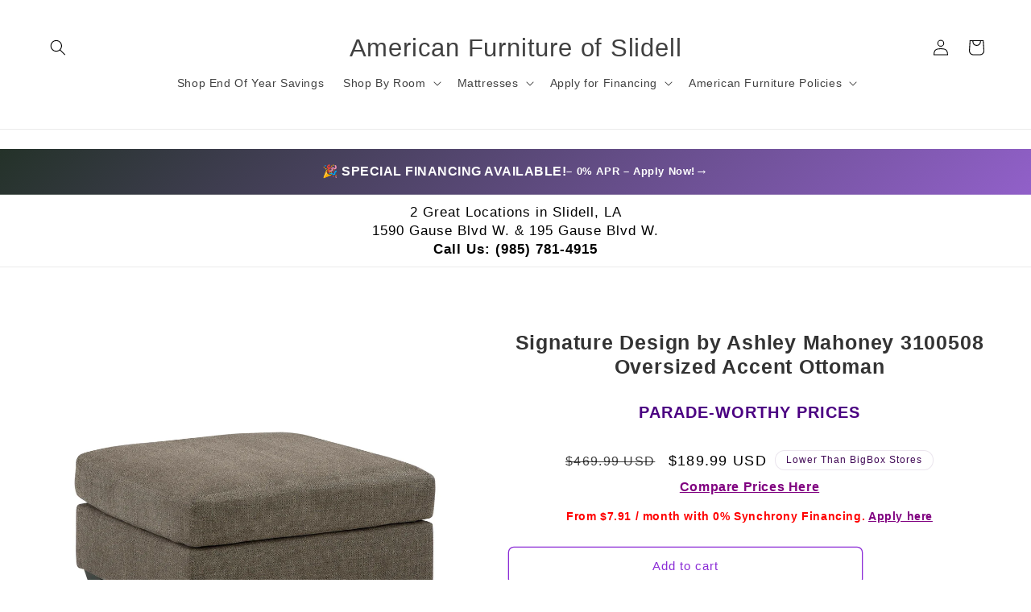

--- FILE ---
content_type: text/html; charset=utf-8
request_url: https://www.americanfurnitureofslidell.com/products/signature-design-by-ashley-mahoney-fabric-ottoman-3100508
body_size: 38285
content:
<!doctype html>
<html class="js" lang="en">
  <head>
<!-- Google Tag Manager -->
<script>(function(w,d,s,l,i){w[l]=w[l]||[];w[l].push({'gtm.start':
new Date().getTime(),event:'gtm.js'});var f=d.getElementsByTagName(s)[0],
j=d.createElement(s),dl=l!='dataLayer'?'&l='+l:'';j.async=true;j.src=
'https://www.googletagmanager.com/gtm.js?id='+i+dl;f.parentNode.insertBefore(j,f);
})(window,document,'script','dataLayer','GTM-M8HXSJKB');</script>
<!-- End Google Tag Manager -->




<!-- SEOAnt Optimize Loading Style --><!-- /SEOAnt Optimize Loading Style -->
<!-- SEOAnt Speed Up Script --><script>
const AllowUrlArray_SEOAnt = ['cdn.nfcube.com', 'cdnv2.mycustomizer.com'];
const ForbidUrlArray_SEOAnt = [];
window.WhiteUrlArray_SEOAnt = AllowUrlArray_SEOAnt.map(src => new RegExp(src, 'i'));
window.BlackUrlArray_SEOAnt = ForbidUrlArray_SEOAnt.map(src => new RegExp(src, 'i'));
</script>
<script>
// Limit output
class AllowJsPlugin{constructor(e){const attrArr=["default","defer","async"];this.listener=this.handleListener.bind(this,e),this.jsArr=[],this.attribute=attrArr.reduce(((e,t)=>({...e,[t]:[]})),{});const t=this;e.forEach((e=>window.addEventListener(e,t.listener,{passive:!0})))}handleListener(e){const t=this;return e.forEach((e=>window.removeEventListener(e,t.listener))),"complete"===document.readyState?this.handleDOM():document.addEventListener("readystatechange",(e=>{if("complete"===e.target.readyState)return setTimeout(t.handleDOM.bind(t),1)}))}async handleDOM(){this.pauseEvent(),this.pauseJQuery(),this.getScripts(),this.beforeScripts();for(const e of Object.keys(this.attribute))await this.changeScripts(this.attribute[e]);for(const e of["DOMContentLoaded","readystatechange"])await this.requestRedraw(),document.dispatchEvent(new Event("allowJS-"+e));document.lightJSonreadystatechange&&document.lightJSonreadystatechange();for(const e of["DOMContentLoaded","load"])await this.requestRedraw(),window.dispatchEvent(new Event("allowJS-"+e));await this.requestRedraw(),window.lightJSonload&&window.lightJSonload(),await this.requestRedraw(),this.jsArr.forEach((e=>e(window).trigger("allowJS-jquery-load"))),window.dispatchEvent(new Event("allowJS-pageshow")),await this.requestRedraw(),window.lightJSonpageshow&&window.lightJSonpageshow()}async requestRedraw(){return new Promise((e=>requestAnimationFrame(e)))}getScripts(){document.querySelectorAll("script[type=AllowJs]").forEach((e=>{e.hasAttribute("src")?e.hasAttribute("async")&&e.async?this.attribute.async.push(e):e.hasAttribute("defer")&&e.defer?this.attribute.defer.push(e):this.attribute.default.push(e):this.attribute.default.push(e)}))}beforeScripts(){const e=this,t=Object.keys(this.attribute).reduce(((t,n)=>[...t,...e.attribute[n]]),[]),n=document.createDocumentFragment();t.forEach((e=>{const t=e.getAttribute("src");if(!t)return;const s=document.createElement("link");s.href=t,s.rel="preload",s.as="script",n.appendChild(s)})),document.head.appendChild(n)}async changeScripts(e){let t;for(;t=e.shift();)await this.requestRedraw(),new Promise((e=>{const n=document.createElement("script");[...t.attributes].forEach((e=>{"type"!==e.nodeName&&n.setAttribute(e.nodeName,e.nodeValue)})),t.hasAttribute("src")?(n.addEventListener("load",e),n.addEventListener("error",e)):(n.text=t.text,e()),t.parentNode.replaceChild(n,t)}))}pauseEvent(){const e={};[{obj:document,name:"DOMContentLoaded"},{obj:window,name:"DOMContentLoaded"},{obj:window,name:"load"},{obj:window,name:"pageshow"},{obj:document,name:"readystatechange"}].map((t=>function(t,n){function s(n){return e[t].list.indexOf(n)>=0?"allowJS-"+n:n}e[t]||(e[t]={list:[n],add:t.addEventListener,remove:t.removeEventListener},t.addEventListener=(...n)=>{n[0]=s(n[0]),e[t].add.apply(t,n)},t.removeEventListener=(...n)=>{n[0]=s(n[0]),e[t].remove.apply(t,n)})}(t.obj,t.name))),[{obj:document,name:"onreadystatechange"},{obj:window,name:"onpageshow"}].map((e=>function(e,t){let n=e[t];Object.defineProperty(e,t,{get:()=>n||function(){},set:s=>{e["allowJS"+t]=n=s}})}(e.obj,e.name)))}pauseJQuery(){const e=this;let t=window.jQuery;Object.defineProperty(window,"jQuery",{get:()=>t,set(n){if(!n||!n.fn||!e.jsArr.includes(n))return void(t=n);n.fn.ready=n.fn.init.prototype.ready=e=>{e.bind(document)(n)};const s=n.fn.on;n.fn.on=n.fn.init.prototype.on=function(...e){if(window!==this[0])return s.apply(this,e),this;const t=e=>e.split(" ").map((e=>"load"===e||0===e.indexOf("load.")?"allowJS-jquery-load":e)).join(" ");return"string"==typeof e[0]||e[0]instanceof String?(e[0]=t(e[0]),s.apply(this,e),this):("object"==typeof e[0]&&Object.keys(e[0]).forEach((n=>{delete Object.assign(e[0],{[t(n)]:e[0][n]})[n]})),s.apply(this,e),this)},e.jsArr.push(n),t=n}})}}new AllowJsPlugin(["keydown","wheel","mouseenter","mousemove","mouseleave","touchstart","touchmove","touchend"]);
</script>
<script>
"use strict";function SEOAnt_toConsumableArray(t){if(Array.isArray(t)){for(var e=0,r=Array(t.length);e<t.length;e++)r[e]=t[e];return r}return Array.from(t)}function _0x960a(t,e){var r=_0x3840();return(_0x960a=function(t,e){return t-=247,r[t]})(t,e)}function _0x3840(){var t=["defineProperties","application/javascript","preventDefault","4990555yeBSbh","addEventListener","set","setAttribute","bind","getAttribute","parentElement","WhiteUrlArray_SEOAnt","listener","toString","toLowerCase","every","touchend","SEOAnt scripts can't be lazy loaded","keydown","touchstart","removeChild","length","58IusxNw","BlackUrlArray_SEOAnt","observe","name","value","documentElement","wheel","warn","whitelist","map","tagName","402345HpbWDN","getOwnPropertyDescriptor","head","type","touchmove","removeEventListener","8160iwggKQ","call","beforescriptexecute","some","string","options","push","appendChild","blacklisted","querySelectorAll","5339295FeRgGa","4OtFDAr","filter","57211uwpiMx","nodeType","createElement","src","13296210cxmbJp",'script[type="',"1744290Faeint","test","forEach","script","blacklist","attributes","get","$&","744DdtCNR"];return(_0x3840=function(){return t})()}var _extends=Object.assign||function(t){for(var e=1;e<arguments.length;e++){var r=arguments[e];for(var n in r)Object.prototype.hasOwnProperty.call(r,n)&&(t[n]=r[n])}return t},_slicedToArray=function(){function t(t,e){var r=[],n=!0,o=!1,i=void 0;try{for(var a,c=t[Symbol.iterator]();!(n=(a=c.next()).done)&&(r.push(a.value),!e||r.length!==e);n=!0);}catch(t){o=!0,i=t}finally{try{!n&&c.return&&c.return()}finally{if(o)throw i}}return r}return function(e,r){if(Array.isArray(e))return e;if(Symbol.iterator in Object(e))return t(e,r);throw new TypeError("Invalid attempt to destructure non-iterable instance")}}(),_typeof="function"==typeof Symbol&&"symbol"==typeof Symbol.iterator?function(t){return typeof t}:function(t){return t&&"function"==typeof Symbol&&t.constructor===Symbol&&t!==Symbol.prototype?"symbol":typeof t};(function(t,e){for(var r=_0x960a,n=t();[];)try{if(531094===parseInt(r(306))/1+-parseInt(r(295))/2*(parseInt(r(312))/3)+-parseInt(r(257))/4*(parseInt(r(277))/5)+-parseInt(r(265))/6+-parseInt(r(259))/7*(-parseInt(r(273))/8)+-parseInt(r(256))/9+parseInt(r(263))/10)break;n.push(n.shift())}catch(t){n.push(n.shift())}})(_0x3840),function(){var t=_0x960a,e="javascript/blocked",r={blacklist:window[t(296)],whitelist:window[t(284)]},n={blacklisted:[]},o=function(n,o){return n&&(!o||o!==e)&&(!r.blacklist||r[t(269)][t(249)](function(e){return e[t(266)](n)}))&&(!r[t(303)]||r.whitelist[t(288)](function(e){return!e[t(266)](n)}))},i=function(e){var n=t,o=e[n(282)](n(262));return r[n(269)]&&r.blacklist[n(288)](function(t){return!t.test(o)})||r[n(303)]&&r.whitelist[n(249)](function(t){return t[n(266)](o)})},a=new MutationObserver(function(r){for(var i=t,a=0;a<r[i(294)];a++)for(var c=r[a].addedNodes,u=0;u<c.length;u++)!function(t){var r=c[t];if(1===r[i(260)]&&"SCRIPT"===r[i(305)]){var a=r[i(262)],u=r[i(309)];if(o(a,u)){n.blacklisted[i(252)]([r,r.type]),r[i(309)]=e;var s=function t(n){var o=i;r[o(282)](o(309))===e&&n[o(276)](),r[o(311)](o(248),t)};r[i(278)](i(248),s),r[i(283)]&&r[i(283)][i(293)](r)}}}(u)});a[t(297)](document[t(300)],{childList:!![],subtree:!![]});var c=/[|\{}()\[\]^$+*?.]/g,u=function(){for(var o=arguments.length,u=Array(o),s=0;s<o;s++)u[s]=arguments[s];var l=t;u[l(294)]<1?(r[l(269)]=[],r[l(303)]=[]):(r.blacklist&&(r[l(269)]=r.blacklist[l(258)](function(t){return u[l(288)](function(e){var r=l;return(void 0===e?"undefined":_typeof(e))===r(250)?!t.test(e):e instanceof RegExp?t.toString()!==e.toString():void 0})})),r[l(303)]&&(r[l(303)]=[].concat(SEOAnt_toConsumableArray(r[l(303)]),SEOAnt_toConsumableArray(u.map(function(t){var e=l;if("string"==typeof t){var n=t.replace(c,e(272)),o=".*"+n+".*";if(r[e(303)][e(288)](function(t){return t[e(286)]()!==o[e(286)]()}))return new RegExp(o)}else if(t instanceof RegExp&&r[e(303)][e(288)](function(r){return r[e(286)]()!==t.toString()}))return t;return null})[l(258)](Boolean)))));for(var f=document[l(255)](l(264)+e+'"]'),p=0;p<f[l(294)];p++){var y=f[p];i(y)&&(n[l(254)][l(252)]([y,l(275)]),y[l(283)][l(293)](y))}var v=0;[].concat(SEOAnt_toConsumableArray(n[l(254)]))[l(267)](function(t,e){var r=_slicedToArray(t,2),o=r[0],a=r[1],c=l;if(i(o)){for(var u=document.createElement("script"),s=0;s<o.attributes.length;s++){var f=o[c(270)][s];f[c(298)]!==c(262)&&f.name!==c(309)&&u.setAttribute(f.name,o.attributes[s][c(299)])}u[c(280)](c(262),o[c(262)]),u.setAttribute("type",a||c(275)),document[c(308)][c(253)](u),n[c(254)].splice(e-v,1),v++}}),r[l(269)]&&r.blacklist.length<1&&a.disconnect()},s=document.createElement,l={src:Object[t(307)](HTMLScriptElement.prototype,t(262)),type:Object[t(307)](HTMLScriptElement.prototype,t(309))};document[t(261)]=function(){for(var r=t,n=arguments.length,i=Array(n),a=0;a<n;a++)i[a]=arguments[a];if(i[0][r(287)]()!==r(268))return s[r(281)](document).apply(void 0,i);var c=s.bind(document).apply(void 0,i);try{Object[r(274)](c,{src:_extends({},l[r(262)],{set:function(t){var n=r;o(t,c[n(309)])&&l.type[n(279)][n(247)](this,e),l[n(262)][n(279)].call(this,t)}}),type:_extends({},l[r(309)],{get:function(){var t=r,n=l[t(309)][t(271)][t(247)](this);return n===e||o(this[t(262)],n)?null:n},set:function(t){var n=r,i=o(c[n(262)],c[n(309)])?e:t;l.type[n(279)][n(247)](this,i)}})}),c.setAttribute=function(t,e){var n=r;t===n(309)||t===n(262)?c[t]=e:HTMLScriptElement.prototype[n(280)][n(247)](c,t,e)}}catch(t){console[r(302)](r(290),t)}return c},[t(291),"mousemove",t(289),t(310),t(292),t(301)][t(304)](function(t){return{type:t,listener:function(){return u()},options:{passive:!![]}}}).forEach(function(e){var r=t;document[r(278)](e[r(309)],e[r(285)],e[r(251)])})}();
</script>
<!-- /SEOAnt Speed Up Script -->
    <meta charset="utf-8">
    <meta http-equiv="X-UA-Compatible" content="IE=edge">
    <meta name="viewport" content="width=device-width,initial-scale=1">
    <meta name="theme-color" content="">
    <link rel="canonical" href="https://www.americanfurnitureofslidell.com/products/signature-design-by-ashley-mahoney-fabric-ottoman-3100508"><title>
      Signature Design by Ashley Mahoney 3100508 Oversized Accent Ottoman
 &ndash; American Furniture of Slidell</title>

    
      <meta name="description" content="Reliable comfort, reimagined. Suitable for a variety of spaces, this ottoman invites you to say hello to approachable, everyday style. The companion piece expertly balances a classic take on function with contemporary structure. Satisfyingly soft, multi-hued upholstery rounds out the relaxed feel of this smartly design">
    

    

<meta property="og:site_name" content="American Furniture of Slidell">
<meta property="og:url" content="https://www.americanfurnitureofslidell.com/products/signature-design-by-ashley-mahoney-fabric-ottoman-3100508">
<meta property="og:title" content="Signature Design by Ashley Mahoney 3100508 Oversized Accent Ottoman">
<meta property="og:type" content="product">
<meta property="og:description" content="Reliable comfort, reimagined. Suitable for a variety of spaces, this ottoman invites you to say hello to approachable, everyday style. The companion piece expertly balances a classic take on function with contemporary structure. Satisfyingly soft, multi-hued upholstery rounds out the relaxed feel of this smartly design"><meta property="og:image" content="http://www.americanfurnitureofslidell.com/cdn/shop/files/748080_1.jpg?v=1756988554">
  <meta property="og:image:secure_url" content="https://www.americanfurnitureofslidell.com/cdn/shop/files/748080_1.jpg?v=1756988554">
  <meta property="og:image:width" content="2465">
  <meta property="og:image:height" content="2465"><meta property="og:price:amount" content="189.99">
  <meta property="og:price:currency" content="USD"><meta name="twitter:card" content="summary_large_image">
<meta name="twitter:title" content="Signature Design by Ashley Mahoney 3100508 Oversized Accent Ottoman">
<meta name="twitter:description" content="Reliable comfort, reimagined. Suitable for a variety of spaces, this ottoman invites you to say hello to approachable, everyday style. The companion piece expertly balances a classic take on function with contemporary structure. Satisfyingly soft, multi-hued upholstery rounds out the relaxed feel of this smartly design">


    <script src="//www.americanfurnitureofslidell.com/cdn/shop/t/23/assets/constants.js?v=132983761750457495441751998084" defer="defer"></script>
    <script src="//www.americanfurnitureofslidell.com/cdn/shop/t/23/assets/pubsub.js?v=25310214064522200911751998084" defer="defer"></script>
    <script src="//www.americanfurnitureofslidell.com/cdn/shop/t/23/assets/global.js?v=184345515105158409801763409714" defer="defer"></script>
    <script src="//www.americanfurnitureofslidell.com/cdn/shop/t/23/assets/details-disclosure.js?v=13653116266235556501751998084" defer="defer"></script>
    <script src="//www.americanfurnitureofslidell.com/cdn/shop/t/23/assets/details-modal.js?v=25581673532751508451751998084" defer="defer"></script>
    <script src="//www.americanfurnitureofslidell.com/cdn/shop/t/23/assets/search-form.js?v=133129549252120666541751998084" defer="defer"></script><script src="//www.americanfurnitureofslidell.com/cdn/shop/t/23/assets/animations.js?v=88693664871331136111751998084" defer="defer"></script><script>window.performance && window.performance.mark && window.performance.mark('shopify.content_for_header.start');</script><meta name="facebook-domain-verification" content="29ifr35as6ek77xvlmo366h5k36667">
<meta id="shopify-digital-wallet" name="shopify-digital-wallet" content="/71999521049/digital_wallets/dialog">
<meta name="shopify-checkout-api-token" content="d072b9b7514676f3663c595d575dbfa1">
<meta id="in-context-paypal-metadata" data-shop-id="71999521049" data-venmo-supported="true" data-environment="production" data-locale="en_US" data-paypal-v4="true" data-currency="USD">
<link rel="alternate" type="application/json+oembed" href="https://www.americanfurnitureofslidell.com/products/signature-design-by-ashley-mahoney-fabric-ottoman-3100508.oembed">
<script async="async" src="/checkouts/internal/preloads.js?locale=en-US"></script>
<script id="apple-pay-shop-capabilities" type="application/json">{"shopId":71999521049,"countryCode":"US","currencyCode":"USD","merchantCapabilities":["supports3DS"],"merchantId":"gid:\/\/shopify\/Shop\/71999521049","merchantName":"American Furniture of Slidell","requiredBillingContactFields":["postalAddress","email","phone"],"requiredShippingContactFields":["postalAddress","email","phone"],"shippingType":"shipping","supportedNetworks":["visa","masterCard","amex","discover","elo","jcb"],"total":{"type":"pending","label":"American Furniture of Slidell","amount":"1.00"},"shopifyPaymentsEnabled":true,"supportsSubscriptions":true}</script>
<script id="shopify-features" type="application/json">{"accessToken":"d072b9b7514676f3663c595d575dbfa1","betas":["rich-media-storefront-analytics"],"domain":"www.americanfurnitureofslidell.com","predictiveSearch":true,"shopId":71999521049,"locale":"en"}</script>
<script>var Shopify = Shopify || {};
Shopify.shop = "american-furniture-of-slidell.myshopify.com";
Shopify.locale = "en";
Shopify.currency = {"active":"USD","rate":"1.0"};
Shopify.country = "US";
Shopify.theme = {"name":"Copy of Publisher","id":179721404697,"schema_name":"Publisher","schema_version":"15.3.0","theme_store_id":1864,"role":"main"};
Shopify.theme.handle = "null";
Shopify.theme.style = {"id":null,"handle":null};
Shopify.cdnHost = "www.americanfurnitureofslidell.com/cdn";
Shopify.routes = Shopify.routes || {};
Shopify.routes.root = "/";</script>
<script type="module">!function(o){(o.Shopify=o.Shopify||{}).modules=!0}(window);</script>
<script>!function(o){function n(){var o=[];function n(){o.push(Array.prototype.slice.apply(arguments))}return n.q=o,n}var t=o.Shopify=o.Shopify||{};t.loadFeatures=n(),t.autoloadFeatures=n()}(window);</script>
<script id="shop-js-analytics" type="application/json">{"pageType":"product"}</script>
<script defer="defer" async type="module" src="//www.americanfurnitureofslidell.com/cdn/shopifycloud/shop-js/modules/v2/client.init-shop-cart-sync_BApSsMSl.en.esm.js"></script>
<script defer="defer" async type="module" src="//www.americanfurnitureofslidell.com/cdn/shopifycloud/shop-js/modules/v2/chunk.common_CBoos6YZ.esm.js"></script>
<script type="module">
  await import("//www.americanfurnitureofslidell.com/cdn/shopifycloud/shop-js/modules/v2/client.init-shop-cart-sync_BApSsMSl.en.esm.js");
await import("//www.americanfurnitureofslidell.com/cdn/shopifycloud/shop-js/modules/v2/chunk.common_CBoos6YZ.esm.js");

  window.Shopify.SignInWithShop?.initShopCartSync?.({"fedCMEnabled":true,"windoidEnabled":true});

</script>
<script>(function() {
  var isLoaded = false;
  function asyncLoad() {
    if (isLoaded) return;
    isLoaded = true;
    var urls = ["https:\/\/cloudsearch-1f874.kxcdn.com\/shopify.js?srp=\/a\/search\u0026filtersEnabled=1\u0026markets=1\u0026shop=american-furniture-of-slidell.myshopify.com"];
    for (var i = 0; i < urls.length; i++) {
      var s = document.createElement('script');
      s.type = 'text/javascript';
      if (AllowUrlArray_SEOAnt.filter(u => urls[i].indexOf(u) > -1).length === 0) s.type = 'AllowJs'; s.async = true;
      s.src = urls[i];
      var x = document.getElementsByTagName('script')[0];
      x.parentNode.insertBefore(s, x);
    }
  };
  if(window.attachEvent) {
    window.attachEvent('onload', asyncLoad);
  } else {
    window.addEventListener('load', asyncLoad, false);
  }
})();</script>
<script id="__st">var __st={"a":71999521049,"offset":-21600,"reqid":"27a1b26d-020e-4998-9ece-8521d6c0e804-1768885359","pageurl":"www.americanfurnitureofslidell.com\/products\/signature-design-by-ashley-mahoney-fabric-ottoman-3100508","u":"3de47cf022a9","p":"product","rtyp":"product","rid":10022908789017};</script>
<script>window.ShopifyPaypalV4VisibilityTracking = true;</script>
<script id="captcha-bootstrap">!function(){'use strict';const t='contact',e='account',n='new_comment',o=[[t,t],['blogs',n],['comments',n],[t,'customer']],c=[[e,'customer_login'],[e,'guest_login'],[e,'recover_customer_password'],[e,'create_customer']],r=t=>t.map((([t,e])=>`form[action*='/${t}']:not([data-nocaptcha='true']) input[name='form_type'][value='${e}']`)).join(','),a=t=>()=>t?[...document.querySelectorAll(t)].map((t=>t.form)):[];function s(){const t=[...o],e=r(t);return a(e)}const i='password',u='form_key',d=['recaptcha-v3-token','g-recaptcha-response','h-captcha-response',i],f=()=>{try{return window.sessionStorage}catch{return}},m='__shopify_v',_=t=>t.elements[u];function p(t,e,n=!1){try{const o=window.sessionStorage,c=JSON.parse(o.getItem(e)),{data:r}=function(t){const{data:e,action:n}=t;return t[m]||n?{data:e,action:n}:{data:t,action:n}}(c);for(const[e,n]of Object.entries(r))t.elements[e]&&(t.elements[e].value=n);n&&o.removeItem(e)}catch(o){console.error('form repopulation failed',{error:o})}}const l='form_type',E='cptcha';function T(t){t.dataset[E]=!0}const w=window,h=w.document,L='Shopify',v='ce_forms',y='captcha';let A=!1;((t,e)=>{const n=(g='f06e6c50-85a8-45c8-87d0-21a2b65856fe',I='https://cdn.shopify.com/shopifycloud/storefront-forms-hcaptcha/ce_storefront_forms_captcha_hcaptcha.v1.5.2.iife.js',D={infoText:'Protected by hCaptcha',privacyText:'Privacy',termsText:'Terms'},(t,e,n)=>{const o=w[L][v],c=o.bindForm;if(c)return c(t,g,e,D).then(n);var r;o.q.push([[t,g,e,D],n]),r=I,A||(h.body.append(Object.assign(h.createElement('script'),{id:'captcha-provider',async:!0,src:r})),A=!0)});var g,I,D;w[L]=w[L]||{},w[L][v]=w[L][v]||{},w[L][v].q=[],w[L][y]=w[L][y]||{},w[L][y].protect=function(t,e){n(t,void 0,e),T(t)},Object.freeze(w[L][y]),function(t,e,n,w,h,L){const[v,y,A,g]=function(t,e,n){const i=e?o:[],u=t?c:[],d=[...i,...u],f=r(d),m=r(i),_=r(d.filter((([t,e])=>n.includes(e))));return[a(f),a(m),a(_),s()]}(w,h,L),I=t=>{const e=t.target;return e instanceof HTMLFormElement?e:e&&e.form},D=t=>v().includes(t);t.addEventListener('submit',(t=>{const e=I(t);if(!e)return;const n=D(e)&&!e.dataset.hcaptchaBound&&!e.dataset.recaptchaBound,o=_(e),c=g().includes(e)&&(!o||!o.value);(n||c)&&t.preventDefault(),c&&!n&&(function(t){try{if(!f())return;!function(t){const e=f();if(!e)return;const n=_(t);if(!n)return;const o=n.value;o&&e.removeItem(o)}(t);const e=Array.from(Array(32),(()=>Math.random().toString(36)[2])).join('');!function(t,e){_(t)||t.append(Object.assign(document.createElement('input'),{type:'hidden',name:u})),t.elements[u].value=e}(t,e),function(t,e){const n=f();if(!n)return;const o=[...t.querySelectorAll(`input[type='${i}']`)].map((({name:t})=>t)),c=[...d,...o],r={};for(const[a,s]of new FormData(t).entries())c.includes(a)||(r[a]=s);n.setItem(e,JSON.stringify({[m]:1,action:t.action,data:r}))}(t,e)}catch(e){console.error('failed to persist form',e)}}(e),e.submit())}));const S=(t,e)=>{t&&!t.dataset[E]&&(n(t,e.some((e=>e===t))),T(t))};for(const o of['focusin','change'])t.addEventListener(o,(t=>{const e=I(t);D(e)&&S(e,y())}));const B=e.get('form_key'),M=e.get(l),P=B&&M;t.addEventListener('DOMContentLoaded',(()=>{const t=y();if(P)for(const e of t)e.elements[l].value===M&&p(e,B);[...new Set([...A(),...v().filter((t=>'true'===t.dataset.shopifyCaptcha))])].forEach((e=>S(e,t)))}))}(h,new URLSearchParams(w.location.search),n,t,e,['guest_login'])})(!0,!0)}();</script>
<script integrity="sha256-4kQ18oKyAcykRKYeNunJcIwy7WH5gtpwJnB7kiuLZ1E=" data-source-attribution="shopify.loadfeatures" defer="defer" src="//www.americanfurnitureofslidell.com/cdn/shopifycloud/storefront/assets/storefront/load_feature-a0a9edcb.js" crossorigin="anonymous"></script>
<script data-source-attribution="shopify.dynamic_checkout.dynamic.init">var Shopify=Shopify||{};Shopify.PaymentButton=Shopify.PaymentButton||{isStorefrontPortableWallets:!0,init:function(){window.Shopify.PaymentButton.init=function(){};var t=document.createElement("script");t.src="https://www.americanfurnitureofslidell.com/cdn/shopifycloud/portable-wallets/latest/portable-wallets.en.js",t.type="module",document.head.appendChild(t)}};
</script>
<script data-source-attribution="shopify.dynamic_checkout.buyer_consent">
  function portableWalletsHideBuyerConsent(e){var t=document.getElementById("shopify-buyer-consent"),n=document.getElementById("shopify-subscription-policy-button");t&&n&&(t.classList.add("hidden"),t.setAttribute("aria-hidden","true"),n.removeEventListener("click",e))}function portableWalletsShowBuyerConsent(e){var t=document.getElementById("shopify-buyer-consent"),n=document.getElementById("shopify-subscription-policy-button");t&&n&&(t.classList.remove("hidden"),t.removeAttribute("aria-hidden"),n.addEventListener("click",e))}window.Shopify?.PaymentButton&&(window.Shopify.PaymentButton.hideBuyerConsent=portableWalletsHideBuyerConsent,window.Shopify.PaymentButton.showBuyerConsent=portableWalletsShowBuyerConsent);
</script>
<script>
  function portableWalletsCleanup(e){e&&e.src&&console.error("Failed to load portable wallets script "+e.src);var t=document.querySelectorAll("shopify-accelerated-checkout .shopify-payment-button__skeleton, shopify-accelerated-checkout-cart .wallet-cart-button__skeleton"),e=document.getElementById("shopify-buyer-consent");for(let e=0;e<t.length;e++)t[e].remove();e&&e.remove()}function portableWalletsNotLoadedAsModule(e){e instanceof ErrorEvent&&"string"==typeof e.message&&e.message.includes("import.meta")&&"string"==typeof e.filename&&e.filename.includes("portable-wallets")&&(window.removeEventListener("error",portableWalletsNotLoadedAsModule),window.Shopify.PaymentButton.failedToLoad=e,"loading"===document.readyState?document.addEventListener("DOMContentLoaded",window.Shopify.PaymentButton.init):window.Shopify.PaymentButton.init())}window.addEventListener("error",portableWalletsNotLoadedAsModule);
</script>

<script type="module" src="https://www.americanfurnitureofslidell.com/cdn/shopifycloud/portable-wallets/latest/portable-wallets.en.js" onError="portableWalletsCleanup(this)" crossorigin="anonymous"></script>
<script nomodule>
  document.addEventListener("DOMContentLoaded", portableWalletsCleanup);
</script>

<link id="shopify-accelerated-checkout-styles" rel="stylesheet" media="screen" href="https://www.americanfurnitureofslidell.com/cdn/shopifycloud/portable-wallets/latest/accelerated-checkout-backwards-compat.css" crossorigin="anonymous">
<style id="shopify-accelerated-checkout-cart">
        #shopify-buyer-consent {
  margin-top: 1em;
  display: inline-block;
  width: 100%;
}

#shopify-buyer-consent.hidden {
  display: none;
}

#shopify-subscription-policy-button {
  background: none;
  border: none;
  padding: 0;
  text-decoration: underline;
  font-size: inherit;
  cursor: pointer;
}

#shopify-subscription-policy-button::before {
  box-shadow: none;
}

      </style>
<script id="sections-script" data-sections="header" defer="defer" src="//www.americanfurnitureofslidell.com/cdn/shop/t/23/compiled_assets/scripts.js?19071"></script>
<script>window.performance && window.performance.mark && window.performance.mark('shopify.content_for_header.end');</script>


    <style data-shopify>
      
      
      
      
      

      
        :root,
        .color-scheme-1 {
          --color-background: 255,255,255;
        
          --gradient-background: #ffffff;
        

        

        --color-foreground: 0,0,0;
        --color-background-contrast: 191,191,191;
        --color-shadow: 18,18,18;
        --color-button: 18,18,18;
        --color-button-text: 146,23,190;
        --color-secondary-button: 255,255,255;
        --color-secondary-button-text: 139,44,214;
        --color-link: 139,44,214;
        --color-badge-foreground: 0,0,0;
        --color-badge-background: 255,255,255;
        --color-badge-border: 0,0,0;
        --payment-terms-background-color: rgb(255 255 255);
      }
      
        
        .color-scheme-2 {
          --color-background: 255,255,255;
        
          --gradient-background: #ffffff;
        

        

        --color-foreground: 0,0,0;
        --color-background-contrast: 191,191,191;
        --color-shadow: 18,18,18;
        --color-button: 146,23,190;
        --color-button-text: 190,23,23;
        --color-secondary-button: 255,255,255;
        --color-secondary-button-text: 146,23,190;
        --color-link: 146,23,190;
        --color-badge-foreground: 0,0,0;
        --color-badge-background: 255,255,255;
        --color-badge-border: 0,0,0;
        --payment-terms-background-color: rgb(255 255 255);
      }
      
        
        .color-scheme-3 {
          --color-background: 18,90,164;
        
          --gradient-background: #125aa4;
        

        

        --color-foreground: 255,255,255;
        --color-background-contrast: 5,27,49;
        --color-shadow: 18,18,18;
        --color-button: 0,0,0;
        --color-button-text: 190,23,23;
        --color-secondary-button: 18,90,164;
        --color-secondary-button-text: 18,18,18;
        --color-link: 18,18,18;
        --color-badge-foreground: 255,255,255;
        --color-badge-background: 18,90,164;
        --color-badge-border: 255,255,255;
        --payment-terms-background-color: rgb(18 90 164);
      }
      
        
        .color-scheme-4 {
          --color-background: 18,90,164;
        
          --gradient-background: #125aa4;
        

        

        --color-foreground: 18,18,18;
        --color-background-contrast: 5,27,49;
        --color-shadow: 18,18,18;
        --color-button: 255,255,255;
        --color-button-text: 0,0,0;
        --color-secondary-button: 18,90,164;
        --color-secondary-button-text: 255,255,255;
        --color-link: 255,255,255;
        --color-badge-foreground: 18,18,18;
        --color-badge-background: 18,90,164;
        --color-badge-border: 18,18,18;
        --payment-terms-background-color: rgb(18 90 164);
      }
      
        
        .color-scheme-5 {
          --color-background: 255,255,255;
        
          --gradient-background: #ffffff;
        

        

        --color-foreground: 65,9,86;
        --color-background-contrast: 191,191,191;
        --color-shadow: 18,18,18;
        --color-button: 255,255,255;
        --color-button-text: 139,44,214;
        --color-secondary-button: 255,255,255;
        --color-secondary-button-text: 18,90,164;
        --color-link: 18,90,164;
        --color-badge-foreground: 65,9,86;
        --color-badge-background: 255,255,255;
        --color-badge-border: 65,9,86;
        --payment-terms-background-color: rgb(255 255 255);
      }
      
        
        .color-scheme-1f9c1ae7-a46b-433a-ba0c-b7a2edb7f153 {
          --color-background: 190,23,23;
        
          --gradient-background: #be1717;
        

        

        --color-foreground: 255,255,255;
        --color-background-contrast: 76,9,9;
        --color-shadow: 190,23,23;
        --color-button: 18,18,18;
        --color-button-text: 18,90,164;
        --color-secondary-button: 190,23,23;
        --color-secondary-button-text: 18,18,18;
        --color-link: 18,18,18;
        --color-badge-foreground: 255,255,255;
        --color-badge-background: 190,23,23;
        --color-badge-border: 255,255,255;
        --payment-terms-background-color: rgb(190 23 23);
      }
      
        
        .color-scheme-853dc1d6-7458-4335-a6ec-bbff9b1d32ec {
          --color-background: 0,0,0;
        
          --gradient-background: rgba(0,0,0,0);
        

        

        --color-foreground: 0,0,0;
        --color-background-contrast: 128,128,128;
        --color-shadow: 0,0,0;
        --color-button: 0,0,0;
        --color-button-text: 255,255,255;
        --color-secondary-button: 0,0,0;
        --color-secondary-button-text: 0,0,0;
        --color-link: 0,0,0;
        --color-badge-foreground: 0,0,0;
        --color-badge-background: 0,0,0;
        --color-badge-border: 0,0,0;
        --payment-terms-background-color: rgb(0 0 0);
      }
      

      body, .color-scheme-1, .color-scheme-2, .color-scheme-3, .color-scheme-4, .color-scheme-5, .color-scheme-1f9c1ae7-a46b-433a-ba0c-b7a2edb7f153, .color-scheme-853dc1d6-7458-4335-a6ec-bbff9b1d32ec {
        color: rgba(var(--color-foreground), 0.75);
        background-color: rgb(var(--color-background));
      }

      :root {
        --font-body-family: "system_ui", -apple-system, 'Segoe UI', Roboto, 'Helvetica Neue', 'Noto Sans', 'Liberation Sans', Arial, sans-serif, 'Apple Color Emoji', 'Segoe UI Emoji', 'Segoe UI Symbol', 'Noto Color Emoji';
        --font-body-style: normal;
        --font-body-weight: 400;
        --font-body-weight-bold: 700;

        --font-heading-family: "system_ui", -apple-system, 'Segoe UI', Roboto, 'Helvetica Neue', 'Noto Sans', 'Liberation Sans', Arial, sans-serif, 'Apple Color Emoji', 'Segoe UI Emoji', 'Segoe UI Symbol', 'Noto Color Emoji';
        --font-heading-style: normal;
        --font-heading-weight: 400;

        --font-body-scale: 1.0;
        --font-heading-scale: 1.3;

        --media-padding: px;
        --media-border-opacity: 0.1;
        --media-border-width: 0px;
        --media-radius: 10px;
        --media-shadow-opacity: 0.0;
        --media-shadow-horizontal-offset: 0px;
        --media-shadow-vertical-offset: 4px;
        --media-shadow-blur-radius: 5px;
        --media-shadow-visible: 0;

        --page-width: 160rem;
        --page-width-margin: 0rem;

        --product-card-image-padding: 0.0rem;
        --product-card-corner-radius: 1.0rem;
        --product-card-text-alignment: left;
        --product-card-border-width: 0.0rem;
        --product-card-border-opacity: 0.1;
        --product-card-shadow-opacity: 0.0;
        --product-card-shadow-visible: 0;
        --product-card-shadow-horizontal-offset: 0.0rem;
        --product-card-shadow-vertical-offset: 0.4rem;
        --product-card-shadow-blur-radius: 0.5rem;

        --collection-card-image-padding: 0.0rem;
        --collection-card-corner-radius: 1.0rem;
        --collection-card-text-alignment: left;
        --collection-card-border-width: 0.0rem;
        --collection-card-border-opacity: 0.1;
        --collection-card-shadow-opacity: 0.0;
        --collection-card-shadow-visible: 0;
        --collection-card-shadow-horizontal-offset: 0.0rem;
        --collection-card-shadow-vertical-offset: 0.4rem;
        --collection-card-shadow-blur-radius: 0.5rem;

        --blog-card-image-padding: 0.0rem;
        --blog-card-corner-radius: 1.0rem;
        --blog-card-text-alignment: left;
        --blog-card-border-width: 0.0rem;
        --blog-card-border-opacity: 0.1;
        --blog-card-shadow-opacity: 0.0;
        --blog-card-shadow-visible: 0;
        --blog-card-shadow-horizontal-offset: 0.0rem;
        --blog-card-shadow-vertical-offset: 0.4rem;
        --blog-card-shadow-blur-radius: 0.5rem;

        --badge-corner-radius: 4.0rem;

        --popup-border-width: 1px;
        --popup-border-opacity: 1.0;
        --popup-corner-radius: 10px;
        --popup-shadow-opacity: 0.0;
        --popup-shadow-horizontal-offset: 0px;
        --popup-shadow-vertical-offset: 4px;
        --popup-shadow-blur-radius: 5px;

        --drawer-border-width: 1px;
        --drawer-border-opacity: 1.0;
        --drawer-shadow-opacity: 0.0;
        --drawer-shadow-horizontal-offset: 0px;
        --drawer-shadow-vertical-offset: 4px;
        --drawer-shadow-blur-radius: 5px;

        --spacing-sections-desktop: 0px;
        --spacing-sections-mobile: 0px;

        --grid-desktop-vertical-spacing: 4px;
        --grid-desktop-horizontal-spacing: 4px;
        --grid-mobile-vertical-spacing: 2px;
        --grid-mobile-horizontal-spacing: 2px;

        --text-boxes-border-opacity: 0.1;
        --text-boxes-border-width: 0px;
        --text-boxes-radius: 10px;
        --text-boxes-shadow-opacity: 0.0;
        --text-boxes-shadow-visible: 0;
        --text-boxes-shadow-horizontal-offset: 0px;
        --text-boxes-shadow-vertical-offset: 4px;
        --text-boxes-shadow-blur-radius: 5px;

        --buttons-radius: 6px;
        --buttons-radius-outset: 7px;
        --buttons-border-width: 1px;
        --buttons-border-opacity: 1.0;
        --buttons-shadow-opacity: 0.0;
        --buttons-shadow-visible: 0;
        --buttons-shadow-horizontal-offset: 0px;
        --buttons-shadow-vertical-offset: 4px;
        --buttons-shadow-blur-radius: 5px;
        --buttons-border-offset: 0.3px;

        --inputs-radius: 10px;
        --inputs-border-width: 1px;
        --inputs-border-opacity: 1.0;
        --inputs-shadow-opacity: 0.0;
        --inputs-shadow-horizontal-offset: 0px;
        --inputs-margin-offset: 0px;
        --inputs-shadow-vertical-offset: 4px;
        --inputs-shadow-blur-radius: 5px;
        --inputs-radius-outset: 11px;

        --variant-pills-radius: 10px;
        --variant-pills-border-width: 0px;
        --variant-pills-border-opacity: 0.1;
        --variant-pills-shadow-opacity: 0.0;
        --variant-pills-shadow-horizontal-offset: 0px;
        --variant-pills-shadow-vertical-offset: 4px;
        --variant-pills-shadow-blur-radius: 5px;
      }

      *,
      *::before,
      *::after {
        box-sizing: inherit;
      }

      html {
        box-sizing: border-box;
        font-size: calc(var(--font-body-scale) * 62.5%);
        height: 100%;
      }

      body {
        display: grid;
        grid-template-rows: auto auto 1fr auto;
        grid-template-columns: 100%;
        min-height: 100%;
        margin: 0;
        font-size: 1.5rem;
        letter-spacing: 0.06rem;
        line-height: calc(1 + 0.8 / var(--font-body-scale));
        font-family: var(--font-body-family);
        font-style: var(--font-body-style);
        font-weight: var(--font-body-weight);
      }

      @media screen and (min-width: 750px) {
        body {
          font-size: 1.6rem;
        }
      }
    </style>

    <!-- SEOAnt Optimize Loading --> 

<link
    rel="stylesheet"
    href="//www.americanfurnitureofslidell.com/cdn/shop/t/23/assets/base.css?v=10557313087040833171763412389">
<!-- /SEOAnt Optimize Loading -->
    <link rel="stylesheet" href="//www.americanfurnitureofslidell.com/cdn/shop/t/23/assets/component-cart-items.css?v=123238115697927560811751998084" media="print" onload="this.media='all'"><!-- SEOAnt Optimize Loading --> 

<link
    rel="stylesheet"
    href="//www.americanfurnitureofslidell.com/cdn/shop/t/23/assets/component-cart-drawer.css?v=112801333748515159671751998084">
<!-- /SEOAnt Optimize Loading -->
      <!-- SEOAnt Optimize Loading --> 

<link
    rel="stylesheet"
    href="//www.americanfurnitureofslidell.com/cdn/shop/t/23/assets/component-cart.css?v=164708765130180853531751998084">
<!-- /SEOAnt Optimize Loading -->
      <!-- SEOAnt Optimize Loading --> 

<link
    rel="stylesheet"
    href="//www.americanfurnitureofslidell.com/cdn/shop/t/23/assets/component-totals.css?v=15906652033866631521751998084">
<!-- /SEOAnt Optimize Loading -->
      <!-- SEOAnt Optimize Loading --> 

<link
    rel="stylesheet"
    href="//www.americanfurnitureofslidell.com/cdn/shop/t/23/assets/component-price.css?v=70172745017360139101751998084">
<!-- /SEOAnt Optimize Loading -->
      <!-- SEOAnt Optimize Loading --> 

<link
    rel="stylesheet"
    href="//www.americanfurnitureofslidell.com/cdn/shop/t/23/assets/component-discounts.css?v=152760482443307489271751998084">
<!-- /SEOAnt Optimize Loading --><link
        rel="stylesheet"
        href="//www.americanfurnitureofslidell.com/cdn/shop/t/23/assets/component-predictive-search.css?v=118923337488134913561751998084"
        media="print"
        onload="this.media='all'"
      ><script>
      if (Shopify.designMode) {
        document.documentElement.classList.add('shopify-design-mode');
      }
    </script>
  <!-- BEGIN app block: shopify://apps/xcloud-search-product-filter/blocks/cloudsearch_opt/8ddbd0bf-e311-492e-ab28-69d0ad268fac --><!-- END app block --><script src="https://cdn.shopify.com/extensions/019b03f2-74ec-7b24-a3a5-6d0193115a31/cloudsearch-63/assets/shopify.js" type="text/javascript" defer="defer"></script>
<script src="https://cdn.shopify.com/extensions/19689677-6488-4a31-adf3-fcf4359c5fd9/forms-2295/assets/shopify-forms-loader.js" type="text/javascript" defer="defer"></script>
<link href="https://cdn.shopify.com/extensions/d2d77d7f-07e2-4de2-b7ac-0ab33e61c72c/af-slidell-tailbasify-blocks-3/assets/specs.css" rel="stylesheet" type="text/css" media="all">
<link href="https://monorail-edge.shopifysvc.com" rel="dns-prefetch">
<script>(function(){if ("sendBeacon" in navigator && "performance" in window) {try {var session_token_from_headers = performance.getEntriesByType('navigation')[0].serverTiming.find(x => x.name == '_s').description;} catch {var session_token_from_headers = undefined;}var session_cookie_matches = document.cookie.match(/_shopify_s=([^;]*)/);var session_token_from_cookie = session_cookie_matches && session_cookie_matches.length === 2 ? session_cookie_matches[1] : "";var session_token = session_token_from_headers || session_token_from_cookie || "";function handle_abandonment_event(e) {var entries = performance.getEntries().filter(function(entry) {return /monorail-edge.shopifysvc.com/.test(entry.name);});if (!window.abandonment_tracked && entries.length === 0) {window.abandonment_tracked = true;var currentMs = Date.now();var navigation_start = performance.timing.navigationStart;var payload = {shop_id: 71999521049,url: window.location.href,navigation_start,duration: currentMs - navigation_start,session_token,page_type: "product"};window.navigator.sendBeacon("https://monorail-edge.shopifysvc.com/v1/produce", JSON.stringify({schema_id: "online_store_buyer_site_abandonment/1.1",payload: payload,metadata: {event_created_at_ms: currentMs,event_sent_at_ms: currentMs}}));}}window.addEventListener('pagehide', handle_abandonment_event);}}());</script>
<script id="web-pixels-manager-setup">(function e(e,d,r,n,o){if(void 0===o&&(o={}),!Boolean(null===(a=null===(i=window.Shopify)||void 0===i?void 0:i.analytics)||void 0===a?void 0:a.replayQueue)){var i,a;window.Shopify=window.Shopify||{};var t=window.Shopify;t.analytics=t.analytics||{};var s=t.analytics;s.replayQueue=[],s.publish=function(e,d,r){return s.replayQueue.push([e,d,r]),!0};try{self.performance.mark("wpm:start")}catch(e){}var l=function(){var e={modern:/Edge?\/(1{2}[4-9]|1[2-9]\d|[2-9]\d{2}|\d{4,})\.\d+(\.\d+|)|Firefox\/(1{2}[4-9]|1[2-9]\d|[2-9]\d{2}|\d{4,})\.\d+(\.\d+|)|Chrom(ium|e)\/(9{2}|\d{3,})\.\d+(\.\d+|)|(Maci|X1{2}).+ Version\/(15\.\d+|(1[6-9]|[2-9]\d|\d{3,})\.\d+)([,.]\d+|)( \(\w+\)|)( Mobile\/\w+|) Safari\/|Chrome.+OPR\/(9{2}|\d{3,})\.\d+\.\d+|(CPU[ +]OS|iPhone[ +]OS|CPU[ +]iPhone|CPU IPhone OS|CPU iPad OS)[ +]+(15[._]\d+|(1[6-9]|[2-9]\d|\d{3,})[._]\d+)([._]\d+|)|Android:?[ /-](13[3-9]|1[4-9]\d|[2-9]\d{2}|\d{4,})(\.\d+|)(\.\d+|)|Android.+Firefox\/(13[5-9]|1[4-9]\d|[2-9]\d{2}|\d{4,})\.\d+(\.\d+|)|Android.+Chrom(ium|e)\/(13[3-9]|1[4-9]\d|[2-9]\d{2}|\d{4,})\.\d+(\.\d+|)|SamsungBrowser\/([2-9]\d|\d{3,})\.\d+/,legacy:/Edge?\/(1[6-9]|[2-9]\d|\d{3,})\.\d+(\.\d+|)|Firefox\/(5[4-9]|[6-9]\d|\d{3,})\.\d+(\.\d+|)|Chrom(ium|e)\/(5[1-9]|[6-9]\d|\d{3,})\.\d+(\.\d+|)([\d.]+$|.*Safari\/(?![\d.]+ Edge\/[\d.]+$))|(Maci|X1{2}).+ Version\/(10\.\d+|(1[1-9]|[2-9]\d|\d{3,})\.\d+)([,.]\d+|)( \(\w+\)|)( Mobile\/\w+|) Safari\/|Chrome.+OPR\/(3[89]|[4-9]\d|\d{3,})\.\d+\.\d+|(CPU[ +]OS|iPhone[ +]OS|CPU[ +]iPhone|CPU IPhone OS|CPU iPad OS)[ +]+(10[._]\d+|(1[1-9]|[2-9]\d|\d{3,})[._]\d+)([._]\d+|)|Android:?[ /-](13[3-9]|1[4-9]\d|[2-9]\d{2}|\d{4,})(\.\d+|)(\.\d+|)|Mobile Safari.+OPR\/([89]\d|\d{3,})\.\d+\.\d+|Android.+Firefox\/(13[5-9]|1[4-9]\d|[2-9]\d{2}|\d{4,})\.\d+(\.\d+|)|Android.+Chrom(ium|e)\/(13[3-9]|1[4-9]\d|[2-9]\d{2}|\d{4,})\.\d+(\.\d+|)|Android.+(UC? ?Browser|UCWEB|U3)[ /]?(15\.([5-9]|\d{2,})|(1[6-9]|[2-9]\d|\d{3,})\.\d+)\.\d+|SamsungBrowser\/(5\.\d+|([6-9]|\d{2,})\.\d+)|Android.+MQ{2}Browser\/(14(\.(9|\d{2,})|)|(1[5-9]|[2-9]\d|\d{3,})(\.\d+|))(\.\d+|)|K[Aa][Ii]OS\/(3\.\d+|([4-9]|\d{2,})\.\d+)(\.\d+|)/},d=e.modern,r=e.legacy,n=navigator.userAgent;return n.match(d)?"modern":n.match(r)?"legacy":"unknown"}(),u="modern"===l?"modern":"legacy",c=(null!=n?n:{modern:"",legacy:""})[u],f=function(e){return[e.baseUrl,"/wpm","/b",e.hashVersion,"modern"===e.buildTarget?"m":"l",".js"].join("")}({baseUrl:d,hashVersion:r,buildTarget:u}),m=function(e){var d=e.version,r=e.bundleTarget,n=e.surface,o=e.pageUrl,i=e.monorailEndpoint;return{emit:function(e){var a=e.status,t=e.errorMsg,s=(new Date).getTime(),l=JSON.stringify({metadata:{event_sent_at_ms:s},events:[{schema_id:"web_pixels_manager_load/3.1",payload:{version:d,bundle_target:r,page_url:o,status:a,surface:n,error_msg:t},metadata:{event_created_at_ms:s}}]});if(!i)return console&&console.warn&&console.warn("[Web Pixels Manager] No Monorail endpoint provided, skipping logging."),!1;try{return self.navigator.sendBeacon.bind(self.navigator)(i,l)}catch(e){}var u=new XMLHttpRequest;try{return u.open("POST",i,!0),u.setRequestHeader("Content-Type","text/plain"),u.send(l),!0}catch(e){return console&&console.warn&&console.warn("[Web Pixels Manager] Got an unhandled error while logging to Monorail."),!1}}}}({version:r,bundleTarget:l,surface:e.surface,pageUrl:self.location.href,monorailEndpoint:e.monorailEndpoint});try{o.browserTarget=l,function(e){var d=e.src,r=e.async,n=void 0===r||r,o=e.onload,i=e.onerror,a=e.sri,t=e.scriptDataAttributes,s=void 0===t?{}:t,l=document.createElement("script"),u=document.querySelector("head"),c=document.querySelector("body");if(l.async=n,l.src=d,a&&(l.integrity=a,l.crossOrigin="anonymous"),s)for(var f in s)if(Object.prototype.hasOwnProperty.call(s,f))try{l.dataset[f]=s[f]}catch(e){}if(o&&l.addEventListener("load",o),i&&l.addEventListener("error",i),u)u.appendChild(l);else{if(!c)throw new Error("Did not find a head or body element to append the script");c.appendChild(l)}}({src:f,async:!0,onload:function(){if(!function(){var e,d;return Boolean(null===(d=null===(e=window.Shopify)||void 0===e?void 0:e.analytics)||void 0===d?void 0:d.initialized)}()){var d=window.webPixelsManager.init(e)||void 0;if(d){var r=window.Shopify.analytics;r.replayQueue.forEach((function(e){var r=e[0],n=e[1],o=e[2];d.publishCustomEvent(r,n,o)})),r.replayQueue=[],r.publish=d.publishCustomEvent,r.visitor=d.visitor,r.initialized=!0}}},onerror:function(){return m.emit({status:"failed",errorMsg:"".concat(f," has failed to load")})},sri:function(e){var d=/^sha384-[A-Za-z0-9+/=]+$/;return"string"==typeof e&&d.test(e)}(c)?c:"",scriptDataAttributes:o}),m.emit({status:"loading"})}catch(e){m.emit({status:"failed",errorMsg:(null==e?void 0:e.message)||"Unknown error"})}}})({shopId: 71999521049,storefrontBaseUrl: "https://www.americanfurnitureofslidell.com",extensionsBaseUrl: "https://extensions.shopifycdn.com/cdn/shopifycloud/web-pixels-manager",monorailEndpoint: "https://monorail-edge.shopifysvc.com/unstable/produce_batch",surface: "storefront-renderer",enabledBetaFlags: ["2dca8a86"],webPixelsConfigList: [{"id":"1763803417","configuration":"{\"config\":\"{\\\"google_tag_ids\\\":[\\\"G-Q7DFWHLMXW\\\",\\\"GT-WBL6VB\\\",\\\"GT-WVX5RZM5\\\"],\\\"target_country\\\":\\\"ZZ\\\",\\\"gtag_events\\\":[{\\\"type\\\":\\\"begin_checkout\\\",\\\"action_label\\\":[\\\"G-Q7DFWHLMXW\\\",\\\"AW-963707659\\\/1YYpCMux_5sbEIuGxMsD\\\"]},{\\\"type\\\":\\\"search\\\",\\\"action_label\\\":[\\\"G-Q7DFWHLMXW\\\",\\\"AW-963707659\\\/8rYrCNex_5sbEIuGxMsD\\\"]},{\\\"type\\\":\\\"view_item\\\",\\\"action_label\\\":[\\\"G-Q7DFWHLMXW\\\",\\\"AW-963707659\\\/g1a0CNSx_5sbEIuGxMsD\\\",\\\"MC-5WCN7YJ404\\\"]},{\\\"type\\\":\\\"purchase\\\",\\\"action_label\\\":[\\\"G-Q7DFWHLMXW\\\",\\\"AW-963707659\\\/otLsCMix_5sbEIuGxMsD\\\",\\\"MC-5WCN7YJ404\\\"]},{\\\"type\\\":\\\"page_view\\\",\\\"action_label\\\":[\\\"G-Q7DFWHLMXW\\\",\\\"AW-963707659\\\/hl4wCNGx_5sbEIuGxMsD\\\",\\\"MC-5WCN7YJ404\\\"]},{\\\"type\\\":\\\"add_payment_info\\\",\\\"action_label\\\":[\\\"G-Q7DFWHLMXW\\\",\\\"AW-963707659\\\/261PCNqx_5sbEIuGxMsD\\\"]},{\\\"type\\\":\\\"add_to_cart\\\",\\\"action_label\\\":[\\\"G-Q7DFWHLMXW\\\",\\\"AW-963707659\\\/D46ICM6x_5sbEIuGxMsD\\\"]}],\\\"enable_monitoring_mode\\\":false}\"}","eventPayloadVersion":"v1","runtimeContext":"OPEN","scriptVersion":"b2a88bafab3e21179ed38636efcd8a93","type":"APP","apiClientId":1780363,"privacyPurposes":[],"dataSharingAdjustments":{"protectedCustomerApprovalScopes":["read_customer_address","read_customer_email","read_customer_name","read_customer_personal_data","read_customer_phone"]}},{"id":"434045209","configuration":"{\"pixel_id\":\"1644213029338359\",\"pixel_type\":\"facebook_pixel\",\"metaapp_system_user_token\":\"-\"}","eventPayloadVersion":"v1","runtimeContext":"OPEN","scriptVersion":"ca16bc87fe92b6042fbaa3acc2fbdaa6","type":"APP","apiClientId":2329312,"privacyPurposes":["ANALYTICS","MARKETING","SALE_OF_DATA"],"dataSharingAdjustments":{"protectedCustomerApprovalScopes":["read_customer_address","read_customer_email","read_customer_name","read_customer_personal_data","read_customer_phone"]}},{"id":"174424345","eventPayloadVersion":"1","runtimeContext":"LAX","scriptVersion":"2","type":"CUSTOM","privacyPurposes":["ANALYTICS","MARKETING","SALE_OF_DATA"],"name":"LP Rev"},{"id":"182059289","eventPayloadVersion":"1","runtimeContext":"LAX","scriptVersion":"1","type":"CUSTOM","privacyPurposes":["ANALYTICS","MARKETING","SALE_OF_DATA"],"name":"Google Shopping App"},{"id":"shopify-app-pixel","configuration":"{}","eventPayloadVersion":"v1","runtimeContext":"STRICT","scriptVersion":"0450","apiClientId":"shopify-pixel","type":"APP","privacyPurposes":["ANALYTICS","MARKETING"]},{"id":"shopify-custom-pixel","eventPayloadVersion":"v1","runtimeContext":"LAX","scriptVersion":"0450","apiClientId":"shopify-pixel","type":"CUSTOM","privacyPurposes":["ANALYTICS","MARKETING"]}],isMerchantRequest: false,initData: {"shop":{"name":"American Furniture of Slidell","paymentSettings":{"currencyCode":"USD"},"myshopifyDomain":"american-furniture-of-slidell.myshopify.com","countryCode":"US","storefrontUrl":"https:\/\/www.americanfurnitureofslidell.com"},"customer":null,"cart":null,"checkout":null,"productVariants":[{"price":{"amount":189.99,"currencyCode":"USD"},"product":{"title":"Signature Design by Ashley Mahoney 3100508 Oversized Accent Ottoman","vendor":"Signature Design by Ashley","id":"10022908789017","untranslatedTitle":"Signature Design by Ashley Mahoney 3100508 Oversized Accent Ottoman","url":"\/products\/signature-design-by-ashley-mahoney-fabric-ottoman-3100508","type":"Ottomans"},"id":"51250813141273","image":{"src":"\/\/www.americanfurnitureofslidell.com\/cdn\/shop\/files\/748080_1.jpg?v=1756988554"},"sku":"Mahoney 3100508 Oversized Accent Ottoman","title":"Default Title","untranslatedTitle":"Default Title"}],"purchasingCompany":null},},"https://www.americanfurnitureofslidell.com/cdn","fcfee988w5aeb613cpc8e4bc33m6693e112",{"modern":"","legacy":""},{"shopId":"71999521049","storefrontBaseUrl":"https:\/\/www.americanfurnitureofslidell.com","extensionBaseUrl":"https:\/\/extensions.shopifycdn.com\/cdn\/shopifycloud\/web-pixels-manager","surface":"storefront-renderer","enabledBetaFlags":"[\"2dca8a86\"]","isMerchantRequest":"false","hashVersion":"fcfee988w5aeb613cpc8e4bc33m6693e112","publish":"custom","events":"[[\"page_viewed\",{}],[\"product_viewed\",{\"productVariant\":{\"price\":{\"amount\":189.99,\"currencyCode\":\"USD\"},\"product\":{\"title\":\"Signature Design by Ashley Mahoney 3100508 Oversized Accent Ottoman\",\"vendor\":\"Signature Design by Ashley\",\"id\":\"10022908789017\",\"untranslatedTitle\":\"Signature Design by Ashley Mahoney 3100508 Oversized Accent Ottoman\",\"url\":\"\/products\/signature-design-by-ashley-mahoney-fabric-ottoman-3100508\",\"type\":\"Ottomans\"},\"id\":\"51250813141273\",\"image\":{\"src\":\"\/\/www.americanfurnitureofslidell.com\/cdn\/shop\/files\/748080_1.jpg?v=1756988554\"},\"sku\":\"Mahoney 3100508 Oversized Accent Ottoman\",\"title\":\"Default Title\",\"untranslatedTitle\":\"Default Title\"}}]]"});</script><script>
  window.ShopifyAnalytics = window.ShopifyAnalytics || {};
  window.ShopifyAnalytics.meta = window.ShopifyAnalytics.meta || {};
  window.ShopifyAnalytics.meta.currency = 'USD';
  var meta = {"product":{"id":10022908789017,"gid":"gid:\/\/shopify\/Product\/10022908789017","vendor":"Signature Design by Ashley","type":"Ottomans","handle":"signature-design-by-ashley-mahoney-fabric-ottoman-3100508","variants":[{"id":51250813141273,"price":18999,"name":"Signature Design by Ashley Mahoney 3100508 Oversized Accent Ottoman","public_title":null,"sku":"Mahoney 3100508 Oversized Accent Ottoman"}],"remote":false},"page":{"pageType":"product","resourceType":"product","resourceId":10022908789017,"requestId":"27a1b26d-020e-4998-9ece-8521d6c0e804-1768885359"}};
  for (var attr in meta) {
    window.ShopifyAnalytics.meta[attr] = meta[attr];
  }
</script>
<script class="analytics">
  (function () {
    var customDocumentWrite = function(content) {
      var jquery = null;

      if (window.jQuery) {
        jquery = window.jQuery;
      } else if (window.Checkout && window.Checkout.$) {
        jquery = window.Checkout.$;
      }

      if (jquery) {
        jquery('body').append(content);
      }
    };

    var hasLoggedConversion = function(token) {
      if (token) {
        return document.cookie.indexOf('loggedConversion=' + token) !== -1;
      }
      return false;
    }

    var setCookieIfConversion = function(token) {
      if (token) {
        var twoMonthsFromNow = new Date(Date.now());
        twoMonthsFromNow.setMonth(twoMonthsFromNow.getMonth() + 2);

        document.cookie = 'loggedConversion=' + token + '; expires=' + twoMonthsFromNow;
      }
    }

    var trekkie = window.ShopifyAnalytics.lib = window.trekkie = window.trekkie || [];
    if (trekkie.integrations) {
      return;
    }
    trekkie.methods = [
      'identify',
      'page',
      'ready',
      'track',
      'trackForm',
      'trackLink'
    ];
    trekkie.factory = function(method) {
      return function() {
        var args = Array.prototype.slice.call(arguments);
        args.unshift(method);
        trekkie.push(args);
        return trekkie;
      };
    };
    for (var i = 0; i < trekkie.methods.length; i++) {
      var key = trekkie.methods[i];
      trekkie[key] = trekkie.factory(key);
    }
    trekkie.load = function(config) {
      trekkie.config = config || {};
      trekkie.config.initialDocumentCookie = document.cookie;
      var first = document.getElementsByTagName('script')[0];
      var script = document.createElement('script');
      script.type = 'text/javascript';
      script.onerror = function(e) {
        var scriptFallback = document.createElement('script');
        scriptFallback.type = 'text/javascript';
        scriptFallback.onerror = function(error) {
                var Monorail = {
      produce: function produce(monorailDomain, schemaId, payload) {
        var currentMs = new Date().getTime();
        var event = {
          schema_id: schemaId,
          payload: payload,
          metadata: {
            event_created_at_ms: currentMs,
            event_sent_at_ms: currentMs
          }
        };
        return Monorail.sendRequest("https://" + monorailDomain + "/v1/produce", JSON.stringify(event));
      },
      sendRequest: function sendRequest(endpointUrl, payload) {
        // Try the sendBeacon API
        if (window && window.navigator && typeof window.navigator.sendBeacon === 'function' && typeof window.Blob === 'function' && !Monorail.isIos12()) {
          var blobData = new window.Blob([payload], {
            type: 'text/plain'
          });

          if (window.navigator.sendBeacon(endpointUrl, blobData)) {
            return true;
          } // sendBeacon was not successful

        } // XHR beacon

        var xhr = new XMLHttpRequest();

        try {
          xhr.open('POST', endpointUrl);
          xhr.setRequestHeader('Content-Type', 'text/plain');
          xhr.send(payload);
        } catch (e) {
          console.log(e);
        }

        return false;
      },
      isIos12: function isIos12() {
        return window.navigator.userAgent.lastIndexOf('iPhone; CPU iPhone OS 12_') !== -1 || window.navigator.userAgent.lastIndexOf('iPad; CPU OS 12_') !== -1;
      }
    };
    Monorail.produce('monorail-edge.shopifysvc.com',
      'trekkie_storefront_load_errors/1.1',
      {shop_id: 71999521049,
      theme_id: 179721404697,
      app_name: "storefront",
      context_url: window.location.href,
      source_url: "//www.americanfurnitureofslidell.com/cdn/s/trekkie.storefront.cd680fe47e6c39ca5d5df5f0a32d569bc48c0f27.min.js"});

        };
        scriptFallback.async = true;
        scriptFallback.src = '//www.americanfurnitureofslidell.com/cdn/s/trekkie.storefront.cd680fe47e6c39ca5d5df5f0a32d569bc48c0f27.min.js';
        first.parentNode.insertBefore(scriptFallback, first);
      };
      script.async = true;
      script.src = '//www.americanfurnitureofslidell.com/cdn/s/trekkie.storefront.cd680fe47e6c39ca5d5df5f0a32d569bc48c0f27.min.js';
      first.parentNode.insertBefore(script, first);
    };
    trekkie.load(
      {"Trekkie":{"appName":"storefront","development":false,"defaultAttributes":{"shopId":71999521049,"isMerchantRequest":null,"themeId":179721404697,"themeCityHash":"1047096239313315070","contentLanguage":"en","currency":"USD","eventMetadataId":"756b16d2-c404-4406-9479-d2fecac0b366"},"isServerSideCookieWritingEnabled":true,"monorailRegion":"shop_domain","enabledBetaFlags":["65f19447"]},"Session Attribution":{},"S2S":{"facebookCapiEnabled":true,"source":"trekkie-storefront-renderer","apiClientId":580111}}
    );

    var loaded = false;
    trekkie.ready(function() {
      if (loaded) return;
      loaded = true;

      window.ShopifyAnalytics.lib = window.trekkie;

      var originalDocumentWrite = document.write;
      document.write = customDocumentWrite;
      try { window.ShopifyAnalytics.merchantGoogleAnalytics.call(this); } catch(error) {};
      document.write = originalDocumentWrite;

      window.ShopifyAnalytics.lib.page(null,{"pageType":"product","resourceType":"product","resourceId":10022908789017,"requestId":"27a1b26d-020e-4998-9ece-8521d6c0e804-1768885359","shopifyEmitted":true});

      var match = window.location.pathname.match(/checkouts\/(.+)\/(thank_you|post_purchase)/)
      var token = match? match[1]: undefined;
      if (!hasLoggedConversion(token)) {
        setCookieIfConversion(token);
        window.ShopifyAnalytics.lib.track("Viewed Product",{"currency":"USD","variantId":51250813141273,"productId":10022908789017,"productGid":"gid:\/\/shopify\/Product\/10022908789017","name":"Signature Design by Ashley Mahoney 3100508 Oversized Accent Ottoman","price":"189.99","sku":"Mahoney 3100508 Oversized Accent Ottoman","brand":"Signature Design by Ashley","variant":null,"category":"Ottomans","nonInteraction":true,"remote":false},undefined,undefined,{"shopifyEmitted":true});
      window.ShopifyAnalytics.lib.track("monorail:\/\/trekkie_storefront_viewed_product\/1.1",{"currency":"USD","variantId":51250813141273,"productId":10022908789017,"productGid":"gid:\/\/shopify\/Product\/10022908789017","name":"Signature Design by Ashley Mahoney 3100508 Oversized Accent Ottoman","price":"189.99","sku":"Mahoney 3100508 Oversized Accent Ottoman","brand":"Signature Design by Ashley","variant":null,"category":"Ottomans","nonInteraction":true,"remote":false,"referer":"https:\/\/www.americanfurnitureofslidell.com\/products\/signature-design-by-ashley-mahoney-fabric-ottoman-3100508"});
      }
    });


        var eventsListenerScript = document.createElement('script');
        eventsListenerScript.async = true;
        eventsListenerScript.src = "//www.americanfurnitureofslidell.com/cdn/shopifycloud/storefront/assets/shop_events_listener-3da45d37.js";
        document.getElementsByTagName('head')[0].appendChild(eventsListenerScript);

})();</script>
<script
  defer
  src="https://www.americanfurnitureofslidell.com/cdn/shopifycloud/perf-kit/shopify-perf-kit-3.0.4.min.js"
  data-application="storefront-renderer"
  data-shop-id="71999521049"
  data-render-region="gcp-us-central1"
  data-page-type="product"
  data-theme-instance-id="179721404697"
  data-theme-name="Publisher"
  data-theme-version="15.3.0"
  data-monorail-region="shop_domain"
  data-resource-timing-sampling-rate="10"
  data-shs="true"
  data-shs-beacon="true"
  data-shs-export-with-fetch="true"
  data-shs-logs-sample-rate="1"
  data-shs-beacon-endpoint="https://www.americanfurnitureofslidell.com/api/collect"
></script>
</head>

  <body class="gradient">
    <a class="skip-to-content-link button visually-hidden" href="#MainContent">
      Skip to content
    </a>

<link href="//www.americanfurnitureofslidell.com/cdn/shop/t/23/assets/quantity-popover.s.min.css?v=45389491354574045121751998923" rel="stylesheet" type="text/css" media="all" />
<link href="//www.americanfurnitureofslidell.com/cdn/shop/t/23/assets/component-card.s.min.css?v=155369489651163973061751998885" rel="stylesheet" type="text/css" media="all" />

<script src="//www.americanfurnitureofslidell.com/cdn/shop/t/23/assets/cart.s.min.js?v=67628146866887301831751998979" defer></script>
<script src="//www.americanfurnitureofslidell.com/cdn/shop/t/23/assets/quantity-popover.s.min.js?v=64039348062110932151751998953" defer></script>

<style>
  .drawer {
    visibility: hidden;
  }
</style>

<cart-drawer class="drawer is-empty">
  <div id="CartDrawer" class="cart-drawer">
    <div id="CartDrawer-Overlay" class="cart-drawer__overlay"></div>
    <div class="drawer__inner gradient color-scheme-1" role="dialog" aria-modal="true" aria-label="Your cart" tabindex="-1"><div class="drawer__inner-empty">
          <div class="cart-drawer__warnings center">
            <div class="cart-drawer__empty-content">
              <h2 class="cart__empty-text">Your cart is empty</h2>
              <button class="drawer__close" type="button" onclick="this.closest('cart-drawer').close()" aria-label="Close">
                <span class="svg-wrapper"><svg xmlns="http://www.w3.org/2000/svg" fill="none" class="icon icon-close" viewBox="0 0 18 17"><path fill="currentColor" d="M.865 15.978a.5.5 0 0 0 .707.707l7.433-7.431 7.579 7.282a.501.501 0 0 0 .846-.37.5.5 0 0 0-.153-.351L9.712 8.546l7.417-7.416a.5.5 0 1 0-.707-.708L8.991 7.853 1.413.573a.5.5 0 1 0-.693.72l7.563 7.268z"/></svg>
</span>
              </button>
              <a href="/collections/all" class="button">Continue shopping</a><p class="cart__login-title h3">Have an account?</p>
                <p class="cart__login-paragraph">
                  <a href="https://shopify.com/71999521049/account?locale=en&region_country=US" class="link underlined-link">Log in</a> to check out faster.
                </p></div>
          </div></div><div class="drawer__header">
        <h2 class="drawer__heading">Your cart</h2>
        <button class="drawer__close" type="button" onclick="this.closest('cart-drawer').close()" aria-label="Close">
          <span class="svg-wrapper"><svg xmlns="http://www.w3.org/2000/svg" fill="none" class="icon icon-close" viewBox="0 0 18 17"><path fill="currentColor" d="M.865 15.978a.5.5 0 0 0 .707.707l7.433-7.431 7.579 7.282a.501.501 0 0 0 .846-.37.5.5 0 0 0-.153-.351L9.712 8.546l7.417-7.416a.5.5 0 1 0-.707-.708L8.991 7.853 1.413.573a.5.5 0 1 0-.693.72l7.563 7.268z"/></svg>
</span>
        </button>
      </div>
      
      <cart-drawer-items  class=" is-empty" >
        <form action="/cart" id="CartDrawer-Form" class="cart__contents cart-drawer__form" method="post">
          
          <div id="CartDrawer-CartItems" class="drawer__contents js-contents"><p id="CartDrawer-LiveRegionText" class="visually-hidden" role="status"></p>
            <p id="CartDrawer-LineItemStatus" class="visually-hidden" aria-hidden="true" role="status">Loading...</p>
          </div>
          
          <div id="CartDrawer-CartErrors" role="alert"></div>
        </form>
      </cart-drawer-items>
      
      <div class="drawer__footer"><!-- Start blocks -->
        <!-- Subtotals -->
        <div class="cart-drawer__footer" >
          <div></div>
          <div class="totals" role="status">
            <h2 class="totals__total">Estimated total</h2>
            <p class="totals__total-value">$0.00 USD</p>
          </div>
          <small class="tax-note caption-large rte">Taxes, discounts and <a href="/policies/shipping-policy">shipping</a> calculated at checkout.
</small>
        </div>
        <!-- CTAs -->
        <div class="cart__ctas" >
          <button type="submit" id="CartDrawer-Checkout" class="cart__checkout-button button" name="checkout" form="CartDrawer-Form"  disabled >
            Check out
          </button>
        </div>
      </div>
      
    </div>
  </div>
</cart-drawer><!-- BEGIN sections: header-group -->
<div id="shopify-section-sections--24923612971289__1761577251480216ae" class="shopify-section shopify-section-group-header-group">

</div><div id="shopify-section-sections--24923612971289__header" class="shopify-section shopify-section-group-header-group section-header"><link rel="stylesheet" href="//www.americanfurnitureofslidell.com/cdn/shop/t/23/assets/component-list-menu.s.min.css?v=104041118571611195281751998922" media="print" onload="this.media='all'">
<link rel="stylesheet" href="//www.americanfurnitureofslidell.com/cdn/shop/t/23/assets/component-search.s.min.css?v=117653208348274422461751998878" media="print" onload="this.media='all'">
<link rel="stylesheet" href="//www.americanfurnitureofslidell.com/cdn/shop/t/23/assets/component-menu-drawer.s.min.css?v=148895666226465678261751998894" media="print" onload="this.media='all'">
<link rel="stylesheet" href="//www.americanfurnitureofslidell.com/cdn/shop/t/23/assets/component-cart-notification.s.min.css?v=95065868570587682501751998913" media="print" onload="this.media='all'"><link rel="stylesheet" href="//www.americanfurnitureofslidell.com/cdn/shop/t/23/assets/component-price.s.min.css?v=141846322661236175411751998881" media="print" onload="this.media='all'"><link rel="stylesheet" href="//www.americanfurnitureofslidell.com/cdn/shop/t/23/assets/component-mega-menu.s.min.css?v=91980741811427898651751998899" media="print" onload="this.media='all'"><style>
  header-drawer {
    justify-self: start;
    margin-left: -1.2rem;
  }@media screen and (min-width: 990px) {
      header-drawer {
        display: none;
      }
    }.menu-drawer-container {
    display: flex;
  }

  .list-menu {
    list-style: none;
    padding: 0;
    margin: 0;
  }

  .list-menu--inline {
    display: inline-flex;
    flex-wrap: wrap;
  }

  summary.list-menu__item {
    padding-right: 2.7rem;
  }

  .list-menu__item {
    display: flex;
    align-items: center;
    line-height: calc(1 + 0.3 / var(--font-body-scale));
  }

  .list-menu__item--link {
    text-decoration: none;
    padding-bottom: 1rem;
    padding-top: 1rem;
    line-height: calc(1 + 0.8 / var(--font-body-scale));
  }

  @media screen and (min-width: 750px) {
    .list-menu__item--link {
      padding-bottom: 0.5rem;
      padding-top: 0.5rem;
    }
  }
</style><style data-shopify>.header {
    padding: 18px 3rem 18px 3rem;
  }

  .section-header {
    position: sticky; /* This is for fixing a Safari z-index issue. PR #2147 */
    margin-bottom: 18px;
  }

  @media screen and (min-width: 750px) {
    .section-header {
      margin-bottom: 24px;
    }
  }

  @media screen and (min-width: 990px) {
    .header {
      padding-top: 36px;
      padding-bottom: 36px;
    }
  }</style><script src="//www.americanfurnitureofslidell.com/cdn/shop/t/23/assets/cart-notification.s.min.js?v=124251344790613533851751998971" defer="defer"></script>

<sticky-header data-sticky-type="on-scroll-up" class="header-wrapper color-scheme-2 gradient header-wrapper--border-bottom"><header class="header header--top-center header--mobile-center page-width header--has-menu header--has-account">

<header-drawer data-breakpoint="tablet">
  <details id="Details-menu-drawer-container" class="menu-drawer-container">
    <summary
      class="header__icon header__icon--menu header__icon--summary link focus-inset"
      aria-label="Menu"
    >
      <span><svg xmlns="http://www.w3.org/2000/svg" fill="none" class="icon icon-hamburger" viewBox="0 0 18 16"><path fill="currentColor" d="M1 .5a.5.5 0 1 0 0 1h15.71a.5.5 0 0 0 0-1zM.5 8a.5.5 0 0 1 .5-.5h15.71a.5.5 0 0 1 0 1H1A.5.5 0 0 1 .5 8m0 7a.5.5 0 0 1 .5-.5h15.71a.5.5 0 0 1 0 1H1a.5.5 0 0 1-.5-.5"/></svg>
<svg xmlns="http://www.w3.org/2000/svg" fill="none" class="icon icon-close" viewBox="0 0 18 17"><path fill="currentColor" d="M.865 15.978a.5.5 0 0 0 .707.707l7.433-7.431 7.579 7.282a.501.501 0 0 0 .846-.37.5.5 0 0 0-.153-.351L9.712 8.546l7.417-7.416a.5.5 0 1 0-.707-.708L8.991 7.853 1.413.573a.5.5 0 1 0-.693.72l7.563 7.268z"/></svg>
</span>
    </summary>
    <div id="menu-drawer" class="gradient menu-drawer motion-reduce color-scheme-2">
      <div class="menu-drawer__inner-container">
        <div class="menu-drawer__navigation-container">
          <nav class="menu-drawer__navigation">
            <ul class="menu-drawer__menu has-submenu list-menu" role="list"><li><a
                      id="HeaderDrawer-shop-end-of-year-savings"
                      href="/collections/black-friday-deals-1"
                      class="menu-drawer__menu-item list-menu__item link link--text focus-inset"
                      
                    >
                      Shop End Of Year Savings
                    </a></li><li><details id="Details-menu-drawer-menu-item-2">
                      <summary
                        id="HeaderDrawer-shop-by-room"
                        class="menu-drawer__menu-item list-menu__item link link--text focus-inset"
                      >
                        Shop By Room
                        <span class="svg-wrapper"><svg xmlns="http://www.w3.org/2000/svg" fill="none" class="icon icon-arrow" viewBox="0 0 14 10"><path fill="currentColor" fill-rule="evenodd" d="M8.537.808a.5.5 0 0 1 .817-.162l4 4a.5.5 0 0 1 0 .708l-4 4a.5.5 0 1 1-.708-.708L11.793 5.5H1a.5.5 0 0 1 0-1h10.793L8.646 1.354a.5.5 0 0 1-.109-.546" clip-rule="evenodd"/></svg>
</span>
                        <span class="svg-wrapper"><svg class="icon icon-caret" viewBox="0 0 10 6"><path fill="currentColor" fill-rule="evenodd" d="M9.354.646a.5.5 0 0 0-.708 0L5 4.293 1.354.646a.5.5 0 0 0-.708.708l4 4a.5.5 0 0 0 .708 0l4-4a.5.5 0 0 0 0-.708" clip-rule="evenodd"/></svg>
</span>
                      </summary>
                      <div
                        id="link-shop-by-room"
                        class="menu-drawer__submenu has-submenu gradient motion-reduce"
                        tabindex="-1"
                      >
                        <div class="menu-drawer__inner-submenu">
                          <button class="menu-drawer__close-button link link--text focus-inset" aria-expanded="true">
                            <span class="svg-wrapper"><svg xmlns="http://www.w3.org/2000/svg" fill="none" class="icon icon-arrow" viewBox="0 0 14 10"><path fill="currentColor" fill-rule="evenodd" d="M8.537.808a.5.5 0 0 1 .817-.162l4 4a.5.5 0 0 1 0 .708l-4 4a.5.5 0 1 1-.708-.708L11.793 5.5H1a.5.5 0 0 1 0-1h10.793L8.646 1.354a.5.5 0 0 1-.109-.546" clip-rule="evenodd"/></svg>
</span>
                            Shop By Room
                          </button>
                          <ul class="menu-drawer__menu list-menu" role="list" tabindex="-1"><li><details id="Details-menu-drawer-shop-by-room-living-room">
                                    <summary
                                      id="HeaderDrawer-shop-by-room-living-room"
                                      class="menu-drawer__menu-item link link--text list-menu__item focus-inset"
                                    >
                                      Living Room
                                      <span class="svg-wrapper"><svg xmlns="http://www.w3.org/2000/svg" fill="none" class="icon icon-arrow" viewBox="0 0 14 10"><path fill="currentColor" fill-rule="evenodd" d="M8.537.808a.5.5 0 0 1 .817-.162l4 4a.5.5 0 0 1 0 .708l-4 4a.5.5 0 1 1-.708-.708L11.793 5.5H1a.5.5 0 0 1 0-1h10.793L8.646 1.354a.5.5 0 0 1-.109-.546" clip-rule="evenodd"/></svg>
</span>
                                      <span class="svg-wrapper"><svg class="icon icon-caret" viewBox="0 0 10 6"><path fill="currentColor" fill-rule="evenodd" d="M9.354.646a.5.5 0 0 0-.708 0L5 4.293 1.354.646a.5.5 0 0 0-.708.708l4 4a.5.5 0 0 0 .708 0l4-4a.5.5 0 0 0 0-.708" clip-rule="evenodd"/></svg>
</span>
                                    </summary>
                                    <div
                                      id="childlink-living-room"
                                      class="menu-drawer__submenu has-submenu gradient motion-reduce"
                                    >
                                      <button
                                        class="menu-drawer__close-button link link--text focus-inset"
                                        aria-expanded="true"
                                      >
                                        <span class="svg-wrapper"><svg xmlns="http://www.w3.org/2000/svg" fill="none" class="icon icon-arrow" viewBox="0 0 14 10"><path fill="currentColor" fill-rule="evenodd" d="M8.537.808a.5.5 0 0 1 .817-.162l4 4a.5.5 0 0 1 0 .708l-4 4a.5.5 0 1 1-.708-.708L11.793 5.5H1a.5.5 0 0 1 0-1h10.793L8.646 1.354a.5.5 0 0 1-.109-.546" clip-rule="evenodd"/></svg>
</span>
                                        Living Room
                                      </button>
                                      <ul
                                        class="menu-drawer__menu list-menu"
                                        role="list"
                                        tabindex="-1"
                                      ><li>
                                            <a
                                              id="HeaderDrawer-shop-by-room-living-room-sectionals"
                                              href="/collections/shop-all-sectionals"
                                              class="menu-drawer__menu-item link link--text list-menu__item focus-inset"
                                              
                                            >
                                              Sectionals
                                            </a>
                                          </li><li>
                                            <a
                                              id="HeaderDrawer-shop-by-room-living-room-sofas"
                                              href="/collections/sofas"
                                              class="menu-drawer__menu-item link link--text list-menu__item focus-inset"
                                              
                                            >
                                              Sofas
                                            </a>
                                          </li><li>
                                            <a
                                              id="HeaderDrawer-shop-by-room-living-room-loveseats"
                                              href="/collections/loveseats"
                                              class="menu-drawer__menu-item link link--text list-menu__item focus-inset"
                                              
                                            >
                                              Loveseats
                                            </a>
                                          </li><li>
                                            <a
                                              id="HeaderDrawer-shop-by-room-living-room-recliners-lift-chairs"
                                              href="/collections/recliners-lift-chairs"
                                              class="menu-drawer__menu-item link link--text list-menu__item focus-inset"
                                              
                                            >
                                              Recliners &amp; Lift Chairs
                                            </a>
                                          </li><li>
                                            <a
                                              id="HeaderDrawer-shop-by-room-living-room-ottomans"
                                              href="/collections/ottomans"
                                              class="menu-drawer__menu-item link link--text list-menu__item focus-inset"
                                              
                                            >
                                              Ottomans
                                            </a>
                                          </li><li>
                                            <a
                                              id="HeaderDrawer-shop-by-room-living-room-accent-pieces"
                                              href="/collections/shop-accent-pieces"
                                              class="menu-drawer__menu-item link link--text list-menu__item focus-inset"
                                              
                                            >
                                              Accent Pieces
                                            </a>
                                          </li></ul>
                                    </div>
                                  </details></li><li><details id="Details-menu-drawer-shop-by-room-bedrooms">
                                    <summary
                                      id="HeaderDrawer-shop-by-room-bedrooms"
                                      class="menu-drawer__menu-item link link--text list-menu__item focus-inset"
                                    >
                                      Bedrooms
                                      <span class="svg-wrapper"><svg xmlns="http://www.w3.org/2000/svg" fill="none" class="icon icon-arrow" viewBox="0 0 14 10"><path fill="currentColor" fill-rule="evenodd" d="M8.537.808a.5.5 0 0 1 .817-.162l4 4a.5.5 0 0 1 0 .708l-4 4a.5.5 0 1 1-.708-.708L11.793 5.5H1a.5.5 0 0 1 0-1h10.793L8.646 1.354a.5.5 0 0 1-.109-.546" clip-rule="evenodd"/></svg>
</span>
                                      <span class="svg-wrapper"><svg class="icon icon-caret" viewBox="0 0 10 6"><path fill="currentColor" fill-rule="evenodd" d="M9.354.646a.5.5 0 0 0-.708 0L5 4.293 1.354.646a.5.5 0 0 0-.708.708l4 4a.5.5 0 0 0 .708 0l4-4a.5.5 0 0 0 0-.708" clip-rule="evenodd"/></svg>
</span>
                                    </summary>
                                    <div
                                      id="childlink-bedrooms"
                                      class="menu-drawer__submenu has-submenu gradient motion-reduce"
                                    >
                                      <button
                                        class="menu-drawer__close-button link link--text focus-inset"
                                        aria-expanded="true"
                                      >
                                        <span class="svg-wrapper"><svg xmlns="http://www.w3.org/2000/svg" fill="none" class="icon icon-arrow" viewBox="0 0 14 10"><path fill="currentColor" fill-rule="evenodd" d="M8.537.808a.5.5 0 0 1 .817-.162l4 4a.5.5 0 0 1 0 .708l-4 4a.5.5 0 1 1-.708-.708L11.793 5.5H1a.5.5 0 0 1 0-1h10.793L8.646 1.354a.5.5 0 0 1-.109-.546" clip-rule="evenodd"/></svg>
</span>
                                        Bedrooms
                                      </button>
                                      <ul
                                        class="menu-drawer__menu list-menu"
                                        role="list"
                                        tabindex="-1"
                                      ><li>
                                            <a
                                              id="HeaderDrawer-shop-by-room-bedrooms-queen-size-beds"
                                              href="/collections/queen-beds"
                                              class="menu-drawer__menu-item link link--text list-menu__item focus-inset"
                                              
                                            >
                                              Queen Size Beds
                                            </a>
                                          </li><li>
                                            <a
                                              id="HeaderDrawer-shop-by-room-bedrooms-king-size-beds"
                                              href="/collections/king-beds"
                                              class="menu-drawer__menu-item link link--text list-menu__item focus-inset"
                                              
                                            >
                                              King Size Beds
                                            </a>
                                          </li><li>
                                            <a
                                              id="HeaderDrawer-shop-by-room-bedrooms-dressers"
                                              href="/collections/dressers"
                                              class="menu-drawer__menu-item link link--text list-menu__item focus-inset"
                                              
                                            >
                                              Dressers
                                            </a>
                                          </li><li>
                                            <a
                                              id="HeaderDrawer-shop-by-room-bedrooms-mirrors"
                                              href="/collections/dresser-mirrors"
                                              class="menu-drawer__menu-item link link--text list-menu__item focus-inset"
                                              
                                            >
                                              Mirrors
                                            </a>
                                          </li><li>
                                            <a
                                              id="HeaderDrawer-shop-by-room-bedrooms-chest"
                                              href="/collections/chests"
                                              class="menu-drawer__menu-item link link--text list-menu__item focus-inset"
                                              
                                            >
                                              Chest
                                            </a>
                                          </li><li>
                                            <a
                                              id="HeaderDrawer-shop-by-room-bedrooms-nightstands"
                                              href="/collections/nightstands"
                                              class="menu-drawer__menu-item link link--text list-menu__item focus-inset"
                                              
                                            >
                                              Nightstands
                                            </a>
                                          </li><li>
                                            <a
                                              id="HeaderDrawer-shop-by-room-bedrooms-accent-pieces"
                                              href="/collections/shop-accent-pieces"
                                              class="menu-drawer__menu-item link link--text list-menu__item focus-inset"
                                              
                                            >
                                              Accent Pieces
                                            </a>
                                          </li></ul>
                                    </div>
                                  </details></li><li><details id="Details-menu-drawer-shop-by-room-kids-teen-bedrooms">
                                    <summary
                                      id="HeaderDrawer-shop-by-room-kids-teen-bedrooms"
                                      class="menu-drawer__menu-item link link--text list-menu__item focus-inset"
                                    >
                                      Kids &amp; Teen Bedrooms
                                      <span class="svg-wrapper"><svg xmlns="http://www.w3.org/2000/svg" fill="none" class="icon icon-arrow" viewBox="0 0 14 10"><path fill="currentColor" fill-rule="evenodd" d="M8.537.808a.5.5 0 0 1 .817-.162l4 4a.5.5 0 0 1 0 .708l-4 4a.5.5 0 1 1-.708-.708L11.793 5.5H1a.5.5 0 0 1 0-1h10.793L8.646 1.354a.5.5 0 0 1-.109-.546" clip-rule="evenodd"/></svg>
</span>
                                      <span class="svg-wrapper"><svg class="icon icon-caret" viewBox="0 0 10 6"><path fill="currentColor" fill-rule="evenodd" d="M9.354.646a.5.5 0 0 0-.708 0L5 4.293 1.354.646a.5.5 0 0 0-.708.708l4 4a.5.5 0 0 0 .708 0l4-4a.5.5 0 0 0 0-.708" clip-rule="evenodd"/></svg>
</span>
                                    </summary>
                                    <div
                                      id="childlink-kids-teen-bedrooms"
                                      class="menu-drawer__submenu has-submenu gradient motion-reduce"
                                    >
                                      <button
                                        class="menu-drawer__close-button link link--text focus-inset"
                                        aria-expanded="true"
                                      >
                                        <span class="svg-wrapper"><svg xmlns="http://www.w3.org/2000/svg" fill="none" class="icon icon-arrow" viewBox="0 0 14 10"><path fill="currentColor" fill-rule="evenodd" d="M8.537.808a.5.5 0 0 1 .817-.162l4 4a.5.5 0 0 1 0 .708l-4 4a.5.5 0 1 1-.708-.708L11.793 5.5H1a.5.5 0 0 1 0-1h10.793L8.646 1.354a.5.5 0 0 1-.109-.546" clip-rule="evenodd"/></svg>
</span>
                                        Kids &amp; Teen Bedrooms
                                      </button>
                                      <ul
                                        class="menu-drawer__menu list-menu"
                                        role="list"
                                        tabindex="-1"
                                      ><li>
                                            <a
                                              id="HeaderDrawer-shop-by-room-kids-teen-bedrooms-kids-teen-beds"
                                              href="/collections/kids-teen-beds"
                                              class="menu-drawer__menu-item link link--text list-menu__item focus-inset"
                                              
                                            >
                                              Kids &amp; Teen Beds
                                            </a>
                                          </li><li>
                                            <a
                                              id="HeaderDrawer-shop-by-room-kids-teen-bedrooms-kids-teen-dressers"
                                              href="/collections/youth-dresser"
                                              class="menu-drawer__menu-item link link--text list-menu__item focus-inset"
                                              
                                            >
                                              Kids &amp; Teen Dressers
                                            </a>
                                          </li><li>
                                            <a
                                              id="HeaderDrawer-shop-by-room-kids-teen-bedrooms-kids-chest"
                                              href="/collections/kids-chest-of-drawers"
                                              class="menu-drawer__menu-item link link--text list-menu__item focus-inset"
                                              
                                            >
                                              Kids Chest
                                            </a>
                                          </li><li>
                                            <a
                                              id="HeaderDrawer-shop-by-room-kids-teen-bedrooms-kids-nightstand"
                                              href="/collections/kids-nightstands"
                                              class="menu-drawer__menu-item link link--text list-menu__item focus-inset"
                                              
                                            >
                                              Kids Nightstand
                                            </a>
                                          </li><li>
                                            <a
                                              id="HeaderDrawer-shop-by-room-kids-teen-bedrooms-accent-pieces"
                                              href="/collections/shop-accent-pieces"
                                              class="menu-drawer__menu-item link link--text list-menu__item focus-inset"
                                              
                                            >
                                              Accent Pieces
                                            </a>
                                          </li></ul>
                                    </div>
                                  </details></li><li><details id="Details-menu-drawer-shop-by-room-dining-room">
                                    <summary
                                      id="HeaderDrawer-shop-by-room-dining-room"
                                      class="menu-drawer__menu-item link link--text list-menu__item focus-inset"
                                    >
                                      Dining Room
                                      <span class="svg-wrapper"><svg xmlns="http://www.w3.org/2000/svg" fill="none" class="icon icon-arrow" viewBox="0 0 14 10"><path fill="currentColor" fill-rule="evenodd" d="M8.537.808a.5.5 0 0 1 .817-.162l4 4a.5.5 0 0 1 0 .708l-4 4a.5.5 0 1 1-.708-.708L11.793 5.5H1a.5.5 0 0 1 0-1h10.793L8.646 1.354a.5.5 0 0 1-.109-.546" clip-rule="evenodd"/></svg>
</span>
                                      <span class="svg-wrapper"><svg class="icon icon-caret" viewBox="0 0 10 6"><path fill="currentColor" fill-rule="evenodd" d="M9.354.646a.5.5 0 0 0-.708 0L5 4.293 1.354.646a.5.5 0 0 0-.708.708l4 4a.5.5 0 0 0 .708 0l4-4a.5.5 0 0 0 0-.708" clip-rule="evenodd"/></svg>
</span>
                                    </summary>
                                    <div
                                      id="childlink-dining-room"
                                      class="menu-drawer__submenu has-submenu gradient motion-reduce"
                                    >
                                      <button
                                        class="menu-drawer__close-button link link--text focus-inset"
                                        aria-expanded="true"
                                      >
                                        <span class="svg-wrapper"><svg xmlns="http://www.w3.org/2000/svg" fill="none" class="icon icon-arrow" viewBox="0 0 14 10"><path fill="currentColor" fill-rule="evenodd" d="M8.537.808a.5.5 0 0 1 .817-.162l4 4a.5.5 0 0 1 0 .708l-4 4a.5.5 0 1 1-.708-.708L11.793 5.5H1a.5.5 0 0 1 0-1h10.793L8.646 1.354a.5.5 0 0 1-.109-.546" clip-rule="evenodd"/></svg>
</span>
                                        Dining Room
                                      </button>
                                      <ul
                                        class="menu-drawer__menu list-menu"
                                        role="list"
                                        tabindex="-1"
                                      ><li>
                                            <a
                                              id="HeaderDrawer-shop-by-room-dining-room-dining-sets"
                                              href="/collections/dining-sets"
                                              class="menu-drawer__menu-item link link--text list-menu__item focus-inset"
                                              
                                            >
                                              Dining Sets
                                            </a>
                                          </li><li>
                                            <a
                                              id="HeaderDrawer-shop-by-room-dining-room-dining-seats"
                                              href="/collections/dining-seating"
                                              class="menu-drawer__menu-item link link--text list-menu__item focus-inset"
                                              
                                            >
                                              Dining Seats
                                            </a>
                                          </li><li>
                                            <a
                                              id="HeaderDrawer-shop-by-room-dining-room-dining-tables"
                                              href="/collections/dining-tables"
                                              class="menu-drawer__menu-item link link--text list-menu__item focus-inset"
                                              
                                            >
                                              Dining Tables
                                            </a>
                                          </li><li>
                                            <a
                                              id="HeaderDrawer-shop-by-room-dining-room-buffets"
                                              href="/collections/buffets"
                                              class="menu-drawer__menu-item link link--text list-menu__item focus-inset"
                                              
                                            >
                                              Buffets
                                            </a>
                                          </li><li>
                                            <a
                                              id="HeaderDrawer-shop-by-room-dining-room-accent-pieces"
                                              href="/collections/shop-accent-pieces"
                                              class="menu-drawer__menu-item link link--text list-menu__item focus-inset"
                                              
                                            >
                                              Accent Pieces
                                            </a>
                                          </li></ul>
                                    </div>
                                  </details></li></ul>
                        </div>
                      </div>
                    </details></li><li><details id="Details-menu-drawer-menu-item-3">
                      <summary
                        id="HeaderDrawer-mattresses"
                        class="menu-drawer__menu-item list-menu__item link link--text focus-inset"
                      >
                        Mattresses
                        <span class="svg-wrapper"><svg xmlns="http://www.w3.org/2000/svg" fill="none" class="icon icon-arrow" viewBox="0 0 14 10"><path fill="currentColor" fill-rule="evenodd" d="M8.537.808a.5.5 0 0 1 .817-.162l4 4a.5.5 0 0 1 0 .708l-4 4a.5.5 0 1 1-.708-.708L11.793 5.5H1a.5.5 0 0 1 0-1h10.793L8.646 1.354a.5.5 0 0 1-.109-.546" clip-rule="evenodd"/></svg>
</span>
                        <span class="svg-wrapper"><svg class="icon icon-caret" viewBox="0 0 10 6"><path fill="currentColor" fill-rule="evenodd" d="M9.354.646a.5.5 0 0 0-.708 0L5 4.293 1.354.646a.5.5 0 0 0-.708.708l4 4a.5.5 0 0 0 .708 0l4-4a.5.5 0 0 0 0-.708" clip-rule="evenodd"/></svg>
</span>
                      </summary>
                      <div
                        id="link-mattresses"
                        class="menu-drawer__submenu has-submenu gradient motion-reduce"
                        tabindex="-1"
                      >
                        <div class="menu-drawer__inner-submenu">
                          <button class="menu-drawer__close-button link link--text focus-inset" aria-expanded="true">
                            <span class="svg-wrapper"><svg xmlns="http://www.w3.org/2000/svg" fill="none" class="icon icon-arrow" viewBox="0 0 14 10"><path fill="currentColor" fill-rule="evenodd" d="M8.537.808a.5.5 0 0 1 .817-.162l4 4a.5.5 0 0 1 0 .708l-4 4a.5.5 0 1 1-.708-.708L11.793 5.5H1a.5.5 0 0 1 0-1h10.793L8.646 1.354a.5.5 0 0 1-.109-.546" clip-rule="evenodd"/></svg>
</span>
                            Mattresses
                          </button>
                          <ul class="menu-drawer__menu list-menu" role="list" tabindex="-1"><li><details id="Details-menu-drawer-mattresses-mattress-center">
                                    <summary
                                      id="HeaderDrawer-mattresses-mattress-center"
                                      class="menu-drawer__menu-item link link--text list-menu__item focus-inset"
                                    >
                                      Mattress Center
                                      <span class="svg-wrapper"><svg xmlns="http://www.w3.org/2000/svg" fill="none" class="icon icon-arrow" viewBox="0 0 14 10"><path fill="currentColor" fill-rule="evenodd" d="M8.537.808a.5.5 0 0 1 .817-.162l4 4a.5.5 0 0 1 0 .708l-4 4a.5.5 0 1 1-.708-.708L11.793 5.5H1a.5.5 0 0 1 0-1h10.793L8.646 1.354a.5.5 0 0 1-.109-.546" clip-rule="evenodd"/></svg>
</span>
                                      <span class="svg-wrapper"><svg class="icon icon-caret" viewBox="0 0 10 6"><path fill="currentColor" fill-rule="evenodd" d="M9.354.646a.5.5 0 0 0-.708 0L5 4.293 1.354.646a.5.5 0 0 0-.708.708l4 4a.5.5 0 0 0 .708 0l4-4a.5.5 0 0 0 0-.708" clip-rule="evenodd"/></svg>
</span>
                                    </summary>
                                    <div
                                      id="childlink-mattress-center"
                                      class="menu-drawer__submenu has-submenu gradient motion-reduce"
                                    >
                                      <button
                                        class="menu-drawer__close-button link link--text focus-inset"
                                        aria-expanded="true"
                                      >
                                        <span class="svg-wrapper"><svg xmlns="http://www.w3.org/2000/svg" fill="none" class="icon icon-arrow" viewBox="0 0 14 10"><path fill="currentColor" fill-rule="evenodd" d="M8.537.808a.5.5 0 0 1 .817-.162l4 4a.5.5 0 0 1 0 .708l-4 4a.5.5 0 1 1-.708-.708L11.793 5.5H1a.5.5 0 0 1 0-1h10.793L8.646 1.354a.5.5 0 0 1-.109-.546" clip-rule="evenodd"/></svg>
</span>
                                        Mattress Center
                                      </button>
                                      <ul
                                        class="menu-drawer__menu list-menu"
                                        role="list"
                                        tabindex="-1"
                                      ><li>
                                            <a
                                              id="HeaderDrawer-mattresses-mattress-center-mattresses"
                                              href="/collections/mattresses"
                                              class="menu-drawer__menu-item link link--text list-menu__item focus-inset"
                                              
                                            >
                                              Mattresses
                                            </a>
                                          </li><li>
                                            <a
                                              id="HeaderDrawer-mattresses-mattress-center-adjustable-bases"
                                              href="/collections/adjustable-bases"
                                              class="menu-drawer__menu-item link link--text list-menu__item focus-inset"
                                              
                                            >
                                              Adjustable Bases
                                            </a>
                                          </li><li>
                                            <a
                                              id="HeaderDrawer-mattresses-mattress-center-foundations"
                                              href="/collections/foundations"
                                              class="menu-drawer__menu-item link link--text list-menu__item focus-inset"
                                              
                                            >
                                              Foundations
                                            </a>
                                          </li><li>
                                            <a
                                              id="HeaderDrawer-mattresses-mattress-center-mattress-protectors"
                                              href="/collections/mattress-protectors"
                                              class="menu-drawer__menu-item link link--text list-menu__item focus-inset"
                                              
                                            >
                                              Mattress Protectors
                                            </a>
                                          </li><li>
                                            <a
                                              id="HeaderDrawer-mattresses-mattress-center-pillows"
                                              href="/collections/pillows"
                                              class="menu-drawer__menu-item link link--text list-menu__item focus-inset"
                                              
                                            >
                                              Pillows
                                            </a>
                                          </li></ul>
                                    </div>
                                  </details></li></ul>
                        </div>
                      </div>
                    </details></li><li><details id="Details-menu-drawer-menu-item-4">
                      <summary
                        id="HeaderDrawer-apply-for-financing"
                        class="menu-drawer__menu-item list-menu__item link link--text focus-inset"
                      >
                        Apply for Financing 
                        <span class="svg-wrapper"><svg xmlns="http://www.w3.org/2000/svg" fill="none" class="icon icon-arrow" viewBox="0 0 14 10"><path fill="currentColor" fill-rule="evenodd" d="M8.537.808a.5.5 0 0 1 .817-.162l4 4a.5.5 0 0 1 0 .708l-4 4a.5.5 0 1 1-.708-.708L11.793 5.5H1a.5.5 0 0 1 0-1h10.793L8.646 1.354a.5.5 0 0 1-.109-.546" clip-rule="evenodd"/></svg>
</span>
                        <span class="svg-wrapper"><svg class="icon icon-caret" viewBox="0 0 10 6"><path fill="currentColor" fill-rule="evenodd" d="M9.354.646a.5.5 0 0 0-.708 0L5 4.293 1.354.646a.5.5 0 0 0-.708.708l4 4a.5.5 0 0 0 .708 0l4-4a.5.5 0 0 0 0-.708" clip-rule="evenodd"/></svg>
</span>
                      </summary>
                      <div
                        id="link-apply-for-financing"
                        class="menu-drawer__submenu has-submenu gradient motion-reduce"
                        tabindex="-1"
                      >
                        <div class="menu-drawer__inner-submenu">
                          <button class="menu-drawer__close-button link link--text focus-inset" aria-expanded="true">
                            <span class="svg-wrapper"><svg xmlns="http://www.w3.org/2000/svg" fill="none" class="icon icon-arrow" viewBox="0 0 14 10"><path fill="currentColor" fill-rule="evenodd" d="M8.537.808a.5.5 0 0 1 .817-.162l4 4a.5.5 0 0 1 0 .708l-4 4a.5.5 0 1 1-.708-.708L11.793 5.5H1a.5.5 0 0 1 0-1h10.793L8.646 1.354a.5.5 0 0 1-.109-.546" clip-rule="evenodd"/></svg>
</span>
                            Apply for Financing 
                          </button>
                          <ul class="menu-drawer__menu list-menu" role="list" tabindex="-1"><li><details id="Details-menu-drawer-apply-for-financing-financing-for-everyone">
                                    <summary
                                      id="HeaderDrawer-apply-for-financing-financing-for-everyone"
                                      class="menu-drawer__menu-item link link--text list-menu__item focus-inset"
                                    >
                                      Financing For Everyone
                                      <span class="svg-wrapper"><svg xmlns="http://www.w3.org/2000/svg" fill="none" class="icon icon-arrow" viewBox="0 0 14 10"><path fill="currentColor" fill-rule="evenodd" d="M8.537.808a.5.5 0 0 1 .817-.162l4 4a.5.5 0 0 1 0 .708l-4 4a.5.5 0 1 1-.708-.708L11.793 5.5H1a.5.5 0 0 1 0-1h10.793L8.646 1.354a.5.5 0 0 1-.109-.546" clip-rule="evenodd"/></svg>
</span>
                                      <span class="svg-wrapper"><svg class="icon icon-caret" viewBox="0 0 10 6"><path fill="currentColor" fill-rule="evenodd" d="M9.354.646a.5.5 0 0 0-.708 0L5 4.293 1.354.646a.5.5 0 0 0-.708.708l4 4a.5.5 0 0 0 .708 0l4-4a.5.5 0 0 0 0-.708" clip-rule="evenodd"/></svg>
</span>
                                    </summary>
                                    <div
                                      id="childlink-financing-for-everyone"
                                      class="menu-drawer__submenu has-submenu gradient motion-reduce"
                                    >
                                      <button
                                        class="menu-drawer__close-button link link--text focus-inset"
                                        aria-expanded="true"
                                      >
                                        <span class="svg-wrapper"><svg xmlns="http://www.w3.org/2000/svg" fill="none" class="icon icon-arrow" viewBox="0 0 14 10"><path fill="currentColor" fill-rule="evenodd" d="M8.537.808a.5.5 0 0 1 .817-.162l4 4a.5.5 0 0 1 0 .708l-4 4a.5.5 0 1 1-.708-.708L11.793 5.5H1a.5.5 0 0 1 0-1h10.793L8.646 1.354a.5.5 0 0 1-.109-.546" clip-rule="evenodd"/></svg>
</span>
                                        Financing For Everyone
                                      </button>
                                      <ul
                                        class="menu-drawer__menu list-menu"
                                        role="list"
                                        tabindex="-1"
                                      ><li>
                                            <a
                                              id="HeaderDrawer-apply-for-financing-financing-for-everyone-no-credit-check"
                                              href="https://apply.kornerstonecredit.com/newApp/welcome?r=14797"
                                              class="menu-drawer__menu-item link link--text list-menu__item focus-inset"
                                              
                                            >
                                              No Credit Check
                                            </a>
                                          </li><li>
                                            <a
                                              id="HeaderDrawer-apply-for-financing-financing-for-everyone-6-24-months-financing"
                                              href="/pages/furniture-financing-application"
                                              class="menu-drawer__menu-item link link--text list-menu__item focus-inset"
                                              
                                            >
                                              6-24 Months Financing
                                            </a>
                                          </li><li>
                                            <a
                                              id="HeaderDrawer-apply-for-financing-financing-for-everyone-synchrony-home-card"
                                              href="https://www.mysynchrony.com/mmc/NS204039900"
                                              class="menu-drawer__menu-item link link--text list-menu__item focus-inset"
                                              
                                            >
                                              Synchrony Home Card
                                            </a>
                                          </li></ul>
                                    </div>
                                  </details></li></ul>
                        </div>
                      </div>
                    </details></li><li><details id="Details-menu-drawer-menu-item-5">
                      <summary
                        id="HeaderDrawer-american-furniture-policies"
                        class="menu-drawer__menu-item list-menu__item link link--text focus-inset"
                      >
                        American Furniture Policies 
                        <span class="svg-wrapper"><svg xmlns="http://www.w3.org/2000/svg" fill="none" class="icon icon-arrow" viewBox="0 0 14 10"><path fill="currentColor" fill-rule="evenodd" d="M8.537.808a.5.5 0 0 1 .817-.162l4 4a.5.5 0 0 1 0 .708l-4 4a.5.5 0 1 1-.708-.708L11.793 5.5H1a.5.5 0 0 1 0-1h10.793L8.646 1.354a.5.5 0 0 1-.109-.546" clip-rule="evenodd"/></svg>
</span>
                        <span class="svg-wrapper"><svg class="icon icon-caret" viewBox="0 0 10 6"><path fill="currentColor" fill-rule="evenodd" d="M9.354.646a.5.5 0 0 0-.708 0L5 4.293 1.354.646a.5.5 0 0 0-.708.708l4 4a.5.5 0 0 0 .708 0l4-4a.5.5 0 0 0 0-.708" clip-rule="evenodd"/></svg>
</span>
                      </summary>
                      <div
                        id="link-american-furniture-policies"
                        class="menu-drawer__submenu has-submenu gradient motion-reduce"
                        tabindex="-1"
                      >
                        <div class="menu-drawer__inner-submenu">
                          <button class="menu-drawer__close-button link link--text focus-inset" aria-expanded="true">
                            <span class="svg-wrapper"><svg xmlns="http://www.w3.org/2000/svg" fill="none" class="icon icon-arrow" viewBox="0 0 14 10"><path fill="currentColor" fill-rule="evenodd" d="M8.537.808a.5.5 0 0 1 .817-.162l4 4a.5.5 0 0 1 0 .708l-4 4a.5.5 0 1 1-.708-.708L11.793 5.5H1a.5.5 0 0 1 0-1h10.793L8.646 1.354a.5.5 0 0 1-.109-.546" clip-rule="evenodd"/></svg>
</span>
                            American Furniture Policies 
                          </button>
                          <ul class="menu-drawer__menu list-menu" role="list" tabindex="-1"><li><a
                                    id="HeaderDrawer-american-furniture-policies-delivery-policy"
                                    href="/pages/furniture-delivery-policy"
                                    class="menu-drawer__menu-item link link--text list-menu__item focus-inset"
                                    
                                  >
                                    Delivery Policy
                                  </a></li><li><a
                                    id="HeaderDrawer-american-furniture-policies-pick-up-policy"
                                    href="/pages/furniture-pickup-policy"
                                    class="menu-drawer__menu-item link link--text list-menu__item focus-inset"
                                    
                                  >
                                    Pick Up Policy
                                  </a></li><li><a
                                    id="HeaderDrawer-american-furniture-policies-file-a-warranty-claim"
                                    href="/pages/file-a-warranty-claim"
                                    class="menu-drawer__menu-item link link--text list-menu__item focus-inset"
                                    
                                  >
                                    File a warranty claim
                                  </a></li><li><a
                                    id="HeaderDrawer-american-furniture-policies-lay-a-way-policy"
                                    href="/pages/in-store-lay-a-way-policy"
                                    class="menu-drawer__menu-item link link--text list-menu__item focus-inset"
                                    
                                  >
                                    Lay-A-Way Policy
                                  </a></li><li><a
                                    id="HeaderDrawer-american-furniture-policies-return-policy"
                                    href="/pages/american-furniture-return-policy"
                                    class="menu-drawer__menu-item link link--text list-menu__item focus-inset"
                                    
                                  >
                                    Return Policy
                                  </a></li></ul>
                        </div>
                      </div>
                    </details></li></ul>
          </nav>
          <div class="menu-drawer__utility-links"><a
                href="https://shopify.com/71999521049/account?locale=en&region_country=US"
                class="menu-drawer__account link focus-inset h5 medium-hide large-up-hide"
                rel="nofollow"
              ><account-icon><span class="svg-wrapper"><svg xmlns="http://www.w3.org/2000/svg" fill="none" class="icon icon-account" viewBox="0 0 18 19"><path fill="currentColor" fill-rule="evenodd" d="M6 4.5a3 3 0 1 1 6 0 3 3 0 0 1-6 0m3-4a4 4 0 1 0 0 8 4 4 0 0 0 0-8m5.58 12.15c1.12.82 1.83 2.24 1.91 4.85H1.51c.08-2.6.79-4.03 1.9-4.85C4.66 11.75 6.5 11.5 9 11.5s4.35.26 5.58 1.15M9 10.5c-2.5 0-4.65.24-6.17 1.35C1.27 12.98.5 14.93.5 18v.5h17V18c0-3.07-.77-5.02-2.33-6.15-1.52-1.1-3.67-1.35-6.17-1.35" clip-rule="evenodd"/></svg>
</span></account-icon>Log in</a><div class="menu-drawer__localization header-localization">
</div><ul class="list list-social list-unstyled" role="list"></ul>
          </div>
        </div>
      </div>
    </div>
  </details>
</header-drawer>


<details-modal class="header__search">
  <details>
    <summary
      class="header__icon header__icon--search header__icon--summary link focus-inset modal__toggle"
      aria-haspopup="dialog"
      aria-label="Search"
    >
      <span>
        <span class="svg-wrapper"><svg fill="none" class="icon icon-search" viewBox="0 0 18 19"><path fill="currentColor" fill-rule="evenodd" d="M11.03 11.68A5.784 5.784 0 1 1 2.85 3.5a5.784 5.784 0 0 1 8.18 8.18m.26 1.12a6.78 6.78 0 1 1 .72-.7l5.4 5.4a.5.5 0 1 1-.71.7z" clip-rule="evenodd"/></svg>
</span>
        <span class="svg-wrapper header__icon-close"><svg xmlns="http://www.w3.org/2000/svg" fill="none" class="icon icon-close" viewBox="0 0 18 17"><path fill="currentColor" d="M.865 15.978a.5.5 0 0 0 .707.707l7.433-7.431 7.579 7.282a.501.501 0 0 0 .846-.37.5.5 0 0 0-.153-.351L9.712 8.546l7.417-7.416a.5.5 0 1 0-.707-.708L8.991 7.853 1.413.573a.5.5 0 1 0-.693.72l7.563 7.268z"/></svg>
</span>
      </span>
    </summary>
    <div
      class="search-modal modal__content gradient"
      role="dialog"
      aria-modal="true"
      aria-label="Search"
    >
      <div class="modal-overlay"></div>
      <div
        class="search-modal__content search-modal__content-bottom"
        tabindex="-1"
      ><predictive-search class="search-modal__form" data-loading-text="Loading..."><form action="/search" method="get" role="search" class="search search-modal__form">
          <div class="field">
            <input
              class="search__input field__input"
              id="Search-In-Modal-1"
              type="search"
              name="q"
              value=""
              placeholder="Search"role="combobox"
                aria-expanded="false"
                aria-owns="predictive-search-results"
                aria-controls="predictive-search-results"
                aria-haspopup="listbox"
                aria-autocomplete="list"
                autocorrect="off"
                autocomplete="off"
                autocapitalize="off"
                spellcheck="false">
            <label class="field__label" for="Search-In-Modal-1">Search</label>
            <input type="hidden" name="options[prefix]" value="last">
            <button
              type="reset"
              class="reset__button field__button hidden"
              aria-label="Clear search term"
            >
              <span class="svg-wrapper"><svg fill="none" stroke="currentColor" class="icon icon-close" viewBox="0 0 18 18"><circle cx="9" cy="9" r="8.5" stroke-opacity=".2"/><path stroke-linecap="round" stroke-linejoin="round" d="M11.83 11.83 6.172 6.17M6.229 11.885l5.544-5.77"/></svg>
</span>
            </button>
            <button class="search__button field__button" aria-label="Search">
              <span class="svg-wrapper"><svg fill="none" class="icon icon-search" viewBox="0 0 18 19"><path fill="currentColor" fill-rule="evenodd" d="M11.03 11.68A5.784 5.784 0 1 1 2.85 3.5a5.784 5.784 0 0 1 8.18 8.18m.26 1.12a6.78 6.78 0 1 1 .72-.7l5.4 5.4a.5.5 0 1 1-.71.7z" clip-rule="evenodd"/></svg>
</span>
            </button>
          </div><div class="predictive-search predictive-search--header" tabindex="-1" data-predictive-search>

<div class="predictive-search__loading-state">
  <svg xmlns="http://www.w3.org/2000/svg" class="spinner" viewBox="0 0 66 66"><circle stroke-width="6" cx="33" cy="33" r="30" fill="none" class="path"/></svg>

</div>
</div>

            <span class="predictive-search-status visually-hidden" role="status" aria-hidden="true"></span></form></predictive-search><button
          type="button"
          class="search-modal__close-button modal__close-button link link--text focus-inset"
          aria-label="Close"
        >
          <span class="svg-wrapper"><svg xmlns="http://www.w3.org/2000/svg" fill="none" class="icon icon-close" viewBox="0 0 18 17"><path fill="currentColor" d="M.865 15.978a.5.5 0 0 0 .707.707l7.433-7.431 7.579 7.282a.501.501 0 0 0 .846-.37.5.5 0 0 0-.153-.351L9.712 8.546l7.417-7.416a.5.5 0 1 0-.707-.708L8.991 7.853 1.413.573a.5.5 0 1 0-.693.72l7.563 7.268z"/></svg>
</span>
        </button>
      </div>
    </div>
  </details>
</details-modal>
<a href="/" class="header__heading-link link link--text focus-inset"><span class="h2">American Furniture of Slidell</span></a>

<nav class="header__inline-menu">
  <ul class="list-menu list-menu--inline" role="list"><li><a
            id="HeaderMenu-shop-end-of-year-savings"
            href="/collections/black-friday-deals-1"
            class="header__menu-item list-menu__item link link--text focus-inset"
            
          >
            <span
            >Shop End Of Year Savings</span>
          </a></li><li><header-menu>
            <details id="Details-HeaderMenu-2" class="mega-menu">
              <summary
                id="HeaderMenu-shop-by-room"
                class="header__menu-item list-menu__item link focus-inset"
              >
                <span
                >Shop By Room</span><svg class="icon icon-caret" viewBox="0 0 10 6"><path fill="currentColor" fill-rule="evenodd" d="M9.354.646a.5.5 0 0 0-.708 0L5 4.293 1.354.646a.5.5 0 0 0-.708.708l4 4a.5.5 0 0 0 .708 0l4-4a.5.5 0 0 0 0-.708" clip-rule="evenodd"/></svg>
</summary>
              <div
                id="MegaMenu-Content-2"
                class="mega-menu__content color-scheme-2 gradient motion-reduce global-settings-popup"
                tabindex="-1"
              >
                <ul
                  class="mega-menu__list page-width"
                  role="list"
                ><li>
                      <a
                        id="HeaderMenu-shop-by-room-living-room"
                        href="/collections/living-room-sets-1"
                        class="mega-menu__link mega-menu__link--level-2 link"
                        
                      >
                        Living Room
                      </a><ul class="list-unstyled" role="list"><li>
                              <a
                                id="HeaderMenu-shop-by-room-living-room-sectionals"
                                href="/collections/shop-all-sectionals"
                                class="mega-menu__link link"
                                
                              >
                                Sectionals
                              </a>
                            </li><li>
                              <a
                                id="HeaderMenu-shop-by-room-living-room-sofas"
                                href="/collections/sofas"
                                class="mega-menu__link link"
                                
                              >
                                Sofas
                              </a>
                            </li><li>
                              <a
                                id="HeaderMenu-shop-by-room-living-room-loveseats"
                                href="/collections/loveseats"
                                class="mega-menu__link link"
                                
                              >
                                Loveseats
                              </a>
                            </li><li>
                              <a
                                id="HeaderMenu-shop-by-room-living-room-recliners-lift-chairs"
                                href="/collections/recliners-lift-chairs"
                                class="mega-menu__link link"
                                
                              >
                                Recliners &amp; Lift Chairs
                              </a>
                            </li><li>
                              <a
                                id="HeaderMenu-shop-by-room-living-room-ottomans"
                                href="/collections/ottomans"
                                class="mega-menu__link link"
                                
                              >
                                Ottomans
                              </a>
                            </li><li>
                              <a
                                id="HeaderMenu-shop-by-room-living-room-accent-pieces"
                                href="/collections/shop-accent-pieces"
                                class="mega-menu__link link"
                                
                              >
                                Accent Pieces
                              </a>
                            </li></ul></li><li>
                      <a
                        id="HeaderMenu-shop-by-room-bedrooms"
                        href="/collections/bedroom-sets"
                        class="mega-menu__link mega-menu__link--level-2 link"
                        
                      >
                        Bedrooms
                      </a><ul class="list-unstyled" role="list"><li>
                              <a
                                id="HeaderMenu-shop-by-room-bedrooms-queen-size-beds"
                                href="/collections/queen-beds"
                                class="mega-menu__link link"
                                
                              >
                                Queen Size Beds
                              </a>
                            </li><li>
                              <a
                                id="HeaderMenu-shop-by-room-bedrooms-king-size-beds"
                                href="/collections/king-beds"
                                class="mega-menu__link link"
                                
                              >
                                King Size Beds
                              </a>
                            </li><li>
                              <a
                                id="HeaderMenu-shop-by-room-bedrooms-dressers"
                                href="/collections/dressers"
                                class="mega-menu__link link"
                                
                              >
                                Dressers
                              </a>
                            </li><li>
                              <a
                                id="HeaderMenu-shop-by-room-bedrooms-mirrors"
                                href="/collections/dresser-mirrors"
                                class="mega-menu__link link"
                                
                              >
                                Mirrors
                              </a>
                            </li><li>
                              <a
                                id="HeaderMenu-shop-by-room-bedrooms-chest"
                                href="/collections/chests"
                                class="mega-menu__link link"
                                
                              >
                                Chest
                              </a>
                            </li><li>
                              <a
                                id="HeaderMenu-shop-by-room-bedrooms-nightstands"
                                href="/collections/nightstands"
                                class="mega-menu__link link"
                                
                              >
                                Nightstands
                              </a>
                            </li><li>
                              <a
                                id="HeaderMenu-shop-by-room-bedrooms-accent-pieces"
                                href="/collections/shop-accent-pieces"
                                class="mega-menu__link link"
                                
                              >
                                Accent Pieces
                              </a>
                            </li></ul></li><li>
                      <a
                        id="HeaderMenu-shop-by-room-kids-teen-bedrooms"
                        href="/collections/kids-teen-bedrooms"
                        class="mega-menu__link mega-menu__link--level-2 link"
                        
                      >
                        Kids &amp; Teen Bedrooms
                      </a><ul class="list-unstyled" role="list"><li>
                              <a
                                id="HeaderMenu-shop-by-room-kids-teen-bedrooms-kids-teen-beds"
                                href="/collections/kids-teen-beds"
                                class="mega-menu__link link"
                                
                              >
                                Kids &amp; Teen Beds
                              </a>
                            </li><li>
                              <a
                                id="HeaderMenu-shop-by-room-kids-teen-bedrooms-kids-teen-dressers"
                                href="/collections/youth-dresser"
                                class="mega-menu__link link"
                                
                              >
                                Kids &amp; Teen Dressers
                              </a>
                            </li><li>
                              <a
                                id="HeaderMenu-shop-by-room-kids-teen-bedrooms-kids-chest"
                                href="/collections/kids-chest-of-drawers"
                                class="mega-menu__link link"
                                
                              >
                                Kids Chest
                              </a>
                            </li><li>
                              <a
                                id="HeaderMenu-shop-by-room-kids-teen-bedrooms-kids-nightstand"
                                href="/collections/kids-nightstands"
                                class="mega-menu__link link"
                                
                              >
                                Kids Nightstand
                              </a>
                            </li><li>
                              <a
                                id="HeaderMenu-shop-by-room-kids-teen-bedrooms-accent-pieces"
                                href="/collections/shop-accent-pieces"
                                class="mega-menu__link link"
                                
                              >
                                Accent Pieces
                              </a>
                            </li></ul></li><li>
                      <a
                        id="HeaderMenu-shop-by-room-dining-room"
                        href="/collections/dining-room-sets"
                        class="mega-menu__link mega-menu__link--level-2 link"
                        
                      >
                        Dining Room
                      </a><ul class="list-unstyled" role="list"><li>
                              <a
                                id="HeaderMenu-shop-by-room-dining-room-dining-sets"
                                href="/collections/dining-sets"
                                class="mega-menu__link link"
                                
                              >
                                Dining Sets
                              </a>
                            </li><li>
                              <a
                                id="HeaderMenu-shop-by-room-dining-room-dining-seats"
                                href="/collections/dining-seating"
                                class="mega-menu__link link"
                                
                              >
                                Dining Seats
                              </a>
                            </li><li>
                              <a
                                id="HeaderMenu-shop-by-room-dining-room-dining-tables"
                                href="/collections/dining-tables"
                                class="mega-menu__link link"
                                
                              >
                                Dining Tables
                              </a>
                            </li><li>
                              <a
                                id="HeaderMenu-shop-by-room-dining-room-buffets"
                                href="/collections/buffets"
                                class="mega-menu__link link"
                                
                              >
                                Buffets
                              </a>
                            </li><li>
                              <a
                                id="HeaderMenu-shop-by-room-dining-room-accent-pieces"
                                href="/collections/shop-accent-pieces"
                                class="mega-menu__link link"
                                
                              >
                                Accent Pieces
                              </a>
                            </li></ul></li></ul>
              </div>
            </details>
          </header-menu></li><li><header-menu>
            <details id="Details-HeaderMenu-3" class="mega-menu">
              <summary
                id="HeaderMenu-mattresses"
                class="header__menu-item list-menu__item link focus-inset"
              >
                <span
                >Mattresses</span><svg class="icon icon-caret" viewBox="0 0 10 6"><path fill="currentColor" fill-rule="evenodd" d="M9.354.646a.5.5 0 0 0-.708 0L5 4.293 1.354.646a.5.5 0 0 0-.708.708l4 4a.5.5 0 0 0 .708 0l4-4a.5.5 0 0 0 0-.708" clip-rule="evenodd"/></svg>
</summary>
              <div
                id="MegaMenu-Content-3"
                class="mega-menu__content color-scheme-2 gradient motion-reduce global-settings-popup"
                tabindex="-1"
              >
                <ul
                  class="mega-menu__list page-width"
                  role="list"
                ><li>
                      <a
                        id="HeaderMenu-mattresses-mattress-center"
                        href="/collections/mattresses"
                        class="mega-menu__link mega-menu__link--level-2 link"
                        
                      >
                        Mattress Center
                      </a><ul class="list-unstyled" role="list"><li>
                              <a
                                id="HeaderMenu-mattresses-mattress-center-mattresses"
                                href="/collections/mattresses"
                                class="mega-menu__link link"
                                
                              >
                                Mattresses
                              </a>
                            </li><li>
                              <a
                                id="HeaderMenu-mattresses-mattress-center-adjustable-bases"
                                href="/collections/adjustable-bases"
                                class="mega-menu__link link"
                                
                              >
                                Adjustable Bases
                              </a>
                            </li><li>
                              <a
                                id="HeaderMenu-mattresses-mattress-center-foundations"
                                href="/collections/foundations"
                                class="mega-menu__link link"
                                
                              >
                                Foundations
                              </a>
                            </li><li>
                              <a
                                id="HeaderMenu-mattresses-mattress-center-mattress-protectors"
                                href="/collections/mattress-protectors"
                                class="mega-menu__link link"
                                
                              >
                                Mattress Protectors
                              </a>
                            </li><li>
                              <a
                                id="HeaderMenu-mattresses-mattress-center-pillows"
                                href="/collections/pillows"
                                class="mega-menu__link link"
                                
                              >
                                Pillows
                              </a>
                            </li></ul></li></ul>
              </div>
            </details>
          </header-menu></li><li><header-menu>
            <details id="Details-HeaderMenu-4" class="mega-menu">
              <summary
                id="HeaderMenu-apply-for-financing"
                class="header__menu-item list-menu__item link focus-inset"
              >
                <span
                >Apply for Financing </span><svg class="icon icon-caret" viewBox="0 0 10 6"><path fill="currentColor" fill-rule="evenodd" d="M9.354.646a.5.5 0 0 0-.708 0L5 4.293 1.354.646a.5.5 0 0 0-.708.708l4 4a.5.5 0 0 0 .708 0l4-4a.5.5 0 0 0 0-.708" clip-rule="evenodd"/></svg>
</summary>
              <div
                id="MegaMenu-Content-4"
                class="mega-menu__content color-scheme-2 gradient motion-reduce global-settings-popup"
                tabindex="-1"
              >
                <ul
                  class="mega-menu__list page-width"
                  role="list"
                ><li>
                      <a
                        id="HeaderMenu-apply-for-financing-financing-for-everyone"
                        href="/pages/furniture-financing-options-slidell"
                        class="mega-menu__link mega-menu__link--level-2 link"
                        
                      >
                        Financing For Everyone
                      </a><ul class="list-unstyled" role="list"><li>
                              <a
                                id="HeaderMenu-apply-for-financing-financing-for-everyone-no-credit-check"
                                href="https://apply.kornerstonecredit.com/newApp/welcome?r=14797"
                                class="mega-menu__link link"
                                
                              >
                                No Credit Check
                              </a>
                            </li><li>
                              <a
                                id="HeaderMenu-apply-for-financing-financing-for-everyone-6-24-months-financing"
                                href="/pages/furniture-financing-application"
                                class="mega-menu__link link"
                                
                              >
                                6-24 Months Financing
                              </a>
                            </li><li>
                              <a
                                id="HeaderMenu-apply-for-financing-financing-for-everyone-synchrony-home-card"
                                href="https://www.mysynchrony.com/mmc/NS204039900"
                                class="mega-menu__link link"
                                
                              >
                                Synchrony Home Card
                              </a>
                            </li></ul></li></ul>
              </div>
            </details>
          </header-menu></li><li><header-menu>
            <details id="Details-HeaderMenu-5" class="mega-menu">
              <summary
                id="HeaderMenu-american-furniture-policies"
                class="header__menu-item list-menu__item link focus-inset"
              >
                <span
                >American Furniture Policies </span><svg class="icon icon-caret" viewBox="0 0 10 6"><path fill="currentColor" fill-rule="evenodd" d="M9.354.646a.5.5 0 0 0-.708 0L5 4.293 1.354.646a.5.5 0 0 0-.708.708l4 4a.5.5 0 0 0 .708 0l4-4a.5.5 0 0 0 0-.708" clip-rule="evenodd"/></svg>
</summary>
              <div
                id="MegaMenu-Content-5"
                class="mega-menu__content color-scheme-2 gradient motion-reduce global-settings-popup"
                tabindex="-1"
              >
                <ul
                  class="mega-menu__list page-width mega-menu__list--condensed"
                  role="list"
                ><li>
                      <a
                        id="HeaderMenu-american-furniture-policies-delivery-policy"
                        href="/pages/furniture-delivery-policy"
                        class="mega-menu__link mega-menu__link--level-2 link"
                        
                      >
                        Delivery Policy
                      </a></li><li>
                      <a
                        id="HeaderMenu-american-furniture-policies-pick-up-policy"
                        href="/pages/furniture-pickup-policy"
                        class="mega-menu__link mega-menu__link--level-2 link"
                        
                      >
                        Pick Up Policy
                      </a></li><li>
                      <a
                        id="HeaderMenu-american-furniture-policies-file-a-warranty-claim"
                        href="/pages/file-a-warranty-claim"
                        class="mega-menu__link mega-menu__link--level-2 link"
                        
                      >
                        File a warranty claim
                      </a></li><li>
                      <a
                        id="HeaderMenu-american-furniture-policies-lay-a-way-policy"
                        href="/pages/in-store-lay-a-way-policy"
                        class="mega-menu__link mega-menu__link--level-2 link"
                        
                      >
                        Lay-A-Way Policy
                      </a></li><li>
                      <a
                        id="HeaderMenu-american-furniture-policies-return-policy"
                        href="/pages/american-furniture-return-policy"
                        class="mega-menu__link mega-menu__link--level-2 link"
                        
                      >
                        Return Policy
                      </a></li></ul>
              </div>
            </details>
          </header-menu></li></ul>
</nav>

<div class="header__icons header__icons--localization header-localization">
      <div class="desktop-localization-wrapper">
</div>
      

<details-modal class="header__search">
  <details>
    <summary
      class="header__icon header__icon--search header__icon--summary link focus-inset modal__toggle"
      aria-haspopup="dialog"
      aria-label="Search"
    >
      <span>
        <span class="svg-wrapper"><svg fill="none" class="icon icon-search" viewBox="0 0 18 19"><path fill="currentColor" fill-rule="evenodd" d="M11.03 11.68A5.784 5.784 0 1 1 2.85 3.5a5.784 5.784 0 0 1 8.18 8.18m.26 1.12a6.78 6.78 0 1 1 .72-.7l5.4 5.4a.5.5 0 1 1-.71.7z" clip-rule="evenodd"/></svg>
</span>
        <span class="svg-wrapper header__icon-close"><svg xmlns="http://www.w3.org/2000/svg" fill="none" class="icon icon-close" viewBox="0 0 18 17"><path fill="currentColor" d="M.865 15.978a.5.5 0 0 0 .707.707l7.433-7.431 7.579 7.282a.501.501 0 0 0 .846-.37.5.5 0 0 0-.153-.351L9.712 8.546l7.417-7.416a.5.5 0 1 0-.707-.708L8.991 7.853 1.413.573a.5.5 0 1 0-.693.72l7.563 7.268z"/></svg>
</span>
      </span>
    </summary>
    <div
      class="search-modal modal__content gradient"
      role="dialog"
      aria-modal="true"
      aria-label="Search"
    >
      <div class="modal-overlay"></div>
      <div
        class="search-modal__content search-modal__content-bottom"
        tabindex="-1"
      ><predictive-search class="search-modal__form" data-loading-text="Loading..."><form action="/search" method="get" role="search" class="search search-modal__form">
          <div class="field">
            <input
              class="search__input field__input"
              id="Search-In-Modal"
              type="search"
              name="q"
              value=""
              placeholder="Search"role="combobox"
                aria-expanded="false"
                aria-owns="predictive-search-results"
                aria-controls="predictive-search-results"
                aria-haspopup="listbox"
                aria-autocomplete="list"
                autocorrect="off"
                autocomplete="off"
                autocapitalize="off"
                spellcheck="false">
            <label class="field__label" for="Search-In-Modal">Search</label>
            <input type="hidden" name="options[prefix]" value="last">
            <button
              type="reset"
              class="reset__button field__button hidden"
              aria-label="Clear search term"
            >
              <span class="svg-wrapper"><svg fill="none" stroke="currentColor" class="icon icon-close" viewBox="0 0 18 18"><circle cx="9" cy="9" r="8.5" stroke-opacity=".2"/><path stroke-linecap="round" stroke-linejoin="round" d="M11.83 11.83 6.172 6.17M6.229 11.885l5.544-5.77"/></svg>
</span>
            </button>
            <button class="search__button field__button" aria-label="Search">
              <span class="svg-wrapper"><svg fill="none" class="icon icon-search" viewBox="0 0 18 19"><path fill="currentColor" fill-rule="evenodd" d="M11.03 11.68A5.784 5.784 0 1 1 2.85 3.5a5.784 5.784 0 0 1 8.18 8.18m.26 1.12a6.78 6.78 0 1 1 .72-.7l5.4 5.4a.5.5 0 1 1-.71.7z" clip-rule="evenodd"/></svg>
</span>
            </button>
          </div><div class="predictive-search predictive-search--header" tabindex="-1" data-predictive-search>

<div class="predictive-search__loading-state">
  <svg xmlns="http://www.w3.org/2000/svg" class="spinner" viewBox="0 0 66 66"><circle stroke-width="6" cx="33" cy="33" r="30" fill="none" class="path"/></svg>

</div>
</div>

            <span class="predictive-search-status visually-hidden" role="status" aria-hidden="true"></span></form></predictive-search><button
          type="button"
          class="search-modal__close-button modal__close-button link link--text focus-inset"
          aria-label="Close"
        >
          <span class="svg-wrapper"><svg xmlns="http://www.w3.org/2000/svg" fill="none" class="icon icon-close" viewBox="0 0 18 17"><path fill="currentColor" d="M.865 15.978a.5.5 0 0 0 .707.707l7.433-7.431 7.579 7.282a.501.501 0 0 0 .846-.37.5.5 0 0 0-.153-.351L9.712 8.546l7.417-7.416a.5.5 0 1 0-.707-.708L8.991 7.853 1.413.573a.5.5 0 1 0-.693.72l7.563 7.268z"/></svg>
</span>
        </button>
      </div>
    </div>
  </details>
</details-modal>

<a
          href="https://shopify.com/71999521049/account?locale=en&region_country=US"
          class="header__icon header__icon--account link focus-inset small-hide"
          rel="nofollow"
        ><account-icon><span class="svg-wrapper"><svg xmlns="http://www.w3.org/2000/svg" fill="none" class="icon icon-account" viewBox="0 0 18 19"><path fill="currentColor" fill-rule="evenodd" d="M6 4.5a3 3 0 1 1 6 0 3 3 0 0 1-6 0m3-4a4 4 0 1 0 0 8 4 4 0 0 0 0-8m5.58 12.15c1.12.82 1.83 2.24 1.91 4.85H1.51c.08-2.6.79-4.03 1.9-4.85C4.66 11.75 6.5 11.5 9 11.5s4.35.26 5.58 1.15M9 10.5c-2.5 0-4.65.24-6.17 1.35C1.27 12.98.5 14.93.5 18v.5h17V18c0-3.07-.77-5.02-2.33-6.15-1.52-1.1-3.67-1.35-6.17-1.35" clip-rule="evenodd"/></svg>
</span></account-icon><span class="visually-hidden">Log in</span>
        </a><a href="/cart" class="header__icon header__icon--cart link focus-inset" id="cart-icon-bubble">
          
            <span class="svg-wrapper"><svg xmlns="http://www.w3.org/2000/svg" fill="none" class="icon icon-cart-empty" viewBox="0 0 40 40"><path fill="currentColor" fill-rule="evenodd" d="M15.75 11.8h-3.16l-.77 11.6a5 5 0 0 0 4.99 5.34h7.38a5 5 0 0 0 4.99-5.33L28.4 11.8zm0 1h-2.22l-.71 10.67a4 4 0 0 0 3.99 4.27h7.38a4 4 0 0 0 4-4.27l-.72-10.67h-2.22v.63a4.75 4.75 0 1 1-9.5 0zm8.5 0h-7.5v.63a3.75 3.75 0 1 0 7.5 0z"/></svg>
</span>
          
        <span class="visually-hidden">Cart</span></a>
    </div>
  </header>
</sticky-header>

<script type="application/ld+json">
  {
    "@context": "http://schema.org",
    "@type": "Organization",
    "name": "American Furniture of Slidell",
    
    "sameAs": [
      "",
      "",
      "",
      "",
      "",
      "",
      "",
      "",
      ""
    ],
    "url": "https:\/\/www.americanfurnitureofslidell.com"
  }
</script>
</div><div id="shopify-section-sections--24923612971289__announcement_bar_WbMeiz" class="shopify-section shopify-section-group-header-group announcement-bar-section"><link href="//www.americanfurnitureofslidell.com/cdn/shop/t/23/assets/component-slideshow.s.min.css?v=168431432673924082951751998932" rel="stylesheet" type="text/css" media="all" />
<link href="//www.americanfurnitureofslidell.com/cdn/shop/t/23/assets/component-slider.s.min.css?v=63741605759852971031751998915" rel="stylesheet" type="text/css" media="all" />


<!-- Financing Bar -->
<div class="financing-bar">
  <a href="https://www.mysynchrony.com/mmc/NS204039900" class="financing-bar__link" target="_blank" rel="noopener">
    <span class="financing-highlight">🎉 Special Financing Available!</span> – 0% APR – Apply Now! 
    <span class="financing-bar__arrow">→</span>
  </a>
</div>

<style>
  .announcement-bar__message {
    display: flex;
    flex-direction: column;
    gap: 0.25rem;
    line-height: 1.4;
  }
  
  .announcement-bar__line {
    display: block;
  }
  
  .announcement-bar__phone {
    font-weight: 600;
  }

  /* Financing Bar */
  .financing-bar {
    background: linear-gradient(135deg,rgb(36, 50, 41) 0%,rgb(145, 96, 201) 100%);
    color: white;
    text-align: center;
    padding: 14px 22px;
    border-bottom: 1px solid rgba(255,255,255,0.25);
  }
  
  .financing-bar__link {
    color: white;
    text-decoration: none;
    font-size: 1.25rem;
    font-weight: 700;
    display: inline-flex;
    align-items: center;
    gap: 12px;
    transition: opacity 0.2s;
    line-height: 1.3;
  }

  /* Make “Special Financing Available” BIG and eye grabbing */
  .financing-highlight {
    font-size: 1.55rem;
    font-weight: 800;
    letter-spacing: .5px;
    text-transform: uppercase;
  }
  
  .financing-bar__link:hover {
    opacity: 0.9;
  }
  
  .financing-bar__arrow {
    font-size: 1.6rem;
    font-weight: 700;
  }
  
  @media screen and (max-width: 749px) {
    .financing-bar {
      padding: 10px 15px;
    }

    .financing-bar__link {
      font-size: 1.05rem;
    }

    .financing-highlight {
      font-size: 1.3rem;
    }
  }
</style>

<div
  class="utility-bar color-scheme-1 gradient utility-bar--bottom-border"
>
  <div class="page-width utility-bar__grid"><div
        class="announcement-bar"
        role="region"
        aria-label="Announcement"
        
      ><p class="announcement-bar__message h5">
            <span class="announcement-bar__line">2 Great Locations in Slidell, LA</span>
            <span class="announcement-bar__line">1590 Gause Blvd W. & 195 Gause Blvd W.</span>
            <span class="announcement-bar__line announcement-bar__phone">Call Us: <a href="tel:+19857814915" style="color: inherit; text-decoration: none;">(985) 781-4915</a></span>
          </p></div><div class="localization-wrapper">
</div>
  </div>
</div>


</div>
<!-- END sections: header-group -->

    <main id="MainContent" class="content-for-layout focus-none" role="main" tabindex="-1">
      <section id="shopify-section-template--24923619066137__main" class="shopify-section section"><product-info
  id="MainProduct-template--24923619066137__main"
  class="section-template--24923619066137__main-padding gradient color-scheme-1"
  data-section="template--24923619066137__main"
  data-product-id="10022908789017"
  data-update-url="true"
  data-url="/products/signature-design-by-ashley-mahoney-fabric-ottoman-3100508"
  
>
  <!-- Stylesheets -->
  <link href="//www.americanfurnitureofslidell.com/cdn/shop/t/23/assets/section-main-product.s.min.css?v=133214659893244605211751998886" rel="stylesheet" type="text/css" media="all" />
  <link href="//www.americanfurnitureofslidell.com/cdn/shop/t/23/assets/component-accordion.s.min.css?v=5612734543759798851751998931" rel="stylesheet" type="text/css" media="all" />
  <link href="//www.americanfurnitureofslidell.com/cdn/shop/t/23/assets/component-price.s.min.css?v=141846322661236175411751998881" rel="stylesheet" type="text/css" media="all" />
  <link href="//www.americanfurnitureofslidell.com/cdn/shop/t/23/assets/component-slider.s.min.css?v=63741605759852971031751998915" rel="stylesheet" type="text/css" media="all" />
  <link href="//www.americanfurnitureofslidell.com/cdn/shop/t/23/assets/component-rating.s.min.css?v=143024105217312759741751998906" rel="stylesheet" type="text/css" media="all" />
  <link href="//www.americanfurnitureofslidell.com/cdn/shop/t/23/assets/component-deferred-media.s.min.css?v=22729577764842628671751998902" rel="stylesheet" type="text/css" media="all" />

  

  

  <style>
    /* Padding adjustments */
    .section-template--24923619066137__main-padding {
      padding-top: 6px;
      padding-bottom: 6;
    }
    @media screen and (min-width: 750px) {
      .section-template--24923619066137__main-padding {
        padding-top: 8px;
        padding-bottom: 8px;
      }
    }
    @media(max-width: 749px) {
      /* Smaller thumbnails on mobile */
      .product-gallery__thumbnail {
        width: 25px;
        height: 25px;
      }
    }

    /* Badge styles */
    .product-badge {
      display: inline-flex;
      align-items: center;
      background-color: #fff;
      color: #4B0082;
      padding: 10px 20px;
      border-radius: 6px;
      font-weight: bold;
      font-size: 20px;
      text-transform: uppercase;
      letter-spacing: 1px;
      margin: 10px 0;
      gap: 14px;
    }
    .product-badge img { width: 70px; height: 70px; object-fit: contain; }

    /* Product gallery styles */
    .product-gallery {
      display: flex;
      flex-direction: column;
      gap: 1rem;
    }
    .product-gallery__main {
      text-align: center;
      position: relative;
    }
    .product-gallery__image {
      max-width: 100%;
      border-radius: var(--media-radius);
      cursor: zoom-in;
      transition: transform 0.3s ease;
    }

    /* Thumbnails as carousel */
    .product-gallery__thumbnails {
      display: flex;
      justify-content: center;
      flex-wrap: nowrap;
      overflow-x: auto;
      -webkit-overflow-scrolling: touch;
      gap: 0.5rem;
      scrollbar-width: none;
    }
    .product-gallery__thumbnails::-webkit-scrollbar {
      display: none;
    }
    .product-gallery__thumbnail {
      flex-shrink: 0;
      width: 80px;
      height: 80px;
      object-fit: cover;
      border-radius: var(--media-radius);
      cursor: pointer;
      opacity: 0.7;
      transition: opacity 0.3s ease;
      display: inline-block;
    }
    /* Smaller thumbnails on mobile (25x25) */
    @media(max-width: 749px) {
      .product-gallery__thumbnail {
        width: 25px;
        height: 25px;
      }
    }
    .product-gallery__thumbnail.active,
    .product-gallery__thumbnail:hover {
      opacity: 1;
      outline: 2px solid var(--color-button);
    }

    /* Overlay style for product name on image (not used here, but kept for reference) */
    /* .product-overlay-title {
      position: absolute;
      top: 10px;
      right: 10px;
      background-color: rgba(255, 255, 255, 0.8);
      padding: 8px 12px;
      font-size: 1.2rem;
      font-weight: bold;
      margin: 0;
      z-index: 10;
      max-width: 80%;
      word-wrap: break-word;
    } */

    /* New style for product name above badge */
    .product-overlay-title {
      font-size: 1.5rem; /* adjust as needed */
      font-weight: bold;
      margin-top: 10px; /* space above the badge */
      margin-bottom: 0;
      color: #333; /* or your preferred color */
    }
  </style>

  <!-- Scripts -->
  <script src="//www.americanfurnitureofslidell.com/cdn/shop/t/23/assets/product-info.s.min.js?v=1291864679330021831751998948" defer></script>
  <script src="//www.americanfurnitureofslidell.com/cdn/shop/t/23/assets/product-form.s.min.js?v=11202410808000617661751998981" defer></script>
  
  
  

  
  

  
  <div class="page-width">
    <div class="product grid grid--1-col grid--2-col-tablet product--small product--left product--thumbnail_slider product--mobile-show">

      <!-- Product Media Gallery -->
      <div class="grid__item product__media-wrapper">
        <div class="product-gallery">
          <div class="product-gallery__main" style="position: relative;">
            
            <img
              id="MainProductImage"
              src="//www.americanfurnitureofslidell.com/cdn/shop/files/748080_1_1024x1024.jpg?v=1756988554"
              alt=" Signature Design by Ashley Mahoney 3100508 Oversized Accent Ottoman IMAGE 1"
              class="product-gallery__image"
            >
            <!-- Product name above the badge -->
            <h1 class="product-overlay-title" style="margin-top:10px;">Signature Design by Ashley Mahoney 3100508 Oversized Accent Ottoman</h1>
          </div>
          <div class="product-gallery__thumbnails">
            
              <img
                class="product-gallery__thumbnail active"
                src="//www.americanfurnitureofslidell.com/cdn/shop/files/748080_1_150x150.jpg?v=1756988554"
                alt=" Signature Design by Ashley Mahoney 3100508 Oversized Accent Ottoman IMAGE 1"
                data-large="//www.americanfurnitureofslidell.com/cdn/shop/files/748080_1_1024x1024.jpg?v=1756988554"
              >
            
              <img
                class="product-gallery__thumbnail"
                src="//www.americanfurnitureofslidell.com/cdn/shop/files/748080_2_150x150.jpg?v=1756988554"
                alt=" Signature Design by Ashley Mahoney 3100508 Oversized Accent Ottoman IMAGE 2"
                data-large="//www.americanfurnitureofslidell.com/cdn/shop/files/748080_2_1024x1024.jpg?v=1756988554"
              >
            
              <img
                class="product-gallery__thumbnail"
                src="//www.americanfurnitureofslidell.com/cdn/shop/files/748080_3_150x150.jpg?v=1756988554"
                alt=" Signature Design by Ashley Mahoney 3100508 Oversized Accent Ottoman IMAGE 3"
                data-large="//www.americanfurnitureofslidell.com/cdn/shop/files/748080_3_1024x1024.jpg?v=1756988554"
              >
            
              <img
                class="product-gallery__thumbnail"
                src="//www.americanfurnitureofslidell.com/cdn/shop/files/748080_4_150x150.jpg?v=1756988554"
                alt=" Signature Design by Ashley Mahoney 3100508 Oversized Accent Ottoman IMAGE 4"
                data-large="//www.americanfurnitureofslidell.com/cdn/shop/files/748080_4_1024x1024.jpg?v=1756988554"
              >
            
              <img
                class="product-gallery__thumbnail"
                src="//www.americanfurnitureofslidell.com/cdn/shop/files/748080_5_150x150.jpg?v=1756988554"
                alt=" Signature Design by Ashley Mahoney 3100508 Oversized Accent Ottoman IMAGE 5"
                data-large="//www.americanfurnitureofslidell.com/cdn/shop/files/748080_5_1024x1024.jpg?v=1756988554"
              >
            
              <img
                class="product-gallery__thumbnail"
                src="//www.americanfurnitureofslidell.com/cdn/shop/files/748080_6_150x150.jpg?v=1756988554"
                alt=" Signature Design by Ashley Mahoney 3100508 Oversized Accent Ottoman IMAGE 6"
                data-large="//www.americanfurnitureofslidell.com/cdn/shop/files/748080_6_1024x1024.jpg?v=1756988554"
              >
            
              <img
                class="product-gallery__thumbnail"
                src="//www.americanfurnitureofslidell.com/cdn/shop/files/748080_7_150x150.jpg?v=1756988554"
                alt=" Signature Design by Ashley Mahoney 3100508 Oversized Accent Ottoman IMAGE 7"
                data-large="//www.americanfurnitureofslidell.com/cdn/shop/files/748080_7_1024x1024.jpg?v=1756988554"
              >
            
              <img
                class="product-gallery__thumbnail"
                src="//www.americanfurnitureofslidell.com/cdn/shop/files/748080_8_150x150.jpg?v=1756988555"
                alt=" Signature Design by Ashley Mahoney 3100508 Oversized Accent Ottoman IMAGE 8"
                data-large="//www.americanfurnitureofslidell.com/cdn/shop/files/748080_8_1024x1024.jpg?v=1756988555"
              >
            
              <img
                class="product-gallery__thumbnail"
                src="//www.americanfurnitureofslidell.com/cdn/shop/files/748080_9_150x150.jpg?v=1756988554"
                alt=" Signature Design by Ashley Mahoney 3100508 Oversized Accent Ottoman IMAGE 9"
                data-large="//www.americanfurnitureofslidell.com/cdn/shop/files/748080_9_1024x1024.jpg?v=1756988554"
              >
            
              <img
                class="product-gallery__thumbnail"
                src="//www.americanfurnitureofslidell.com/cdn/shop/files/748080_10_150x150.jpg?v=1756988554"
                alt=" Signature Design by Ashley Mahoney 3100508 Oversized Accent Ottoman IMAGE 10"
                data-large="//www.americanfurnitureofslidell.com/cdn/shop/files/748080_10_1024x1024.jpg?v=1756988554"
              >
            
          </div>
        </div>
      </div>

      <!-- Product Info --> 
<div class="product__info-wrapper grid__item">
  <section id="ProductInfo-template--24923619066137__main" class="product__info-container ">
    
    
    
      
          <div class="product__title" >
            <a href="/products/signature-design-by-ashley-mahoney-fabric-ottoman-3100508" class="product__title">
              <h2 class="h1">Signature Design by Ashley Mahoney 3100508 Oversized Accent Ottoman</h2>
            </a>

            <!-- Product name above the badge -->
            <h1 class="product-overlay-title" style="margin-top:10px;">Signature Design by Ashley Mahoney 3100508 Oversized Accent Ottoman</h1>

            <!-- Sale badge WITHOUT mistletoe icon -->
            

            <div class="product-badge">
              Parade-Worthy Prices
            </div>
          </div>
              
          
      
                <div id="price-template--24923619066137__main" role="status" >
                  
                    
<div
    class="
      price price--large price--on-sale price--show-badge"
  >
    <div class="price__container">
      <div class="price__regular"><span class="visually-hidden visually-hidden--inline">Regular price</span>
          <span class="price-item price-item--regular">$189.99 USD
          </span></div>
      <div class="price__sale">
          <span class="visually-hidden visually-hidden--inline">Regular price</span>
          <span>
            <s class="price-item price-item--regular">
              
                $469.99 USD
              
            </s>
          </span><span class="visually-hidden visually-hidden--inline">Sale price</span>
        <span class="price-item price-item--sale price-item--last">
          $189.99 USD
        </span>
      </div>
      <small class="unit-price caption hidden">
        <span class="visually-hidden">Unit price</span>
        <span class="price-item price-item--last">
          <span></span>
          <span aria-hidden="true">/</span>
          <span class="visually-hidden">&nbsp;per&nbsp;</span>
          <span>
          </span>
        </span>
      </small>
    </div><span class="badge price__badge-sale color-scheme-5">
        Lower Than BigBox Stores
      </span>

      <span class="badge price__badge-sold-out color-scheme-4">
        Sold out
      </span></div>
                    <div style="margin-bottom:10px;">
                      <a href="https://www.ashleyfurniture.com/search-results?q=Signature+Design+by+Ashley+Mahoney+3100508+Oversized+Accent+Ottoman" target="_blank" style="color:purple;font-weight:bold;">Compare Prices Here</a>
                    </div>
                    
                    
                    <p style="font-size:14px;color:red;font-weight:bold;margin-top:5px;">
                      From $7.91 / month with 0% Synchrony Financing.
                      <a href="https://www.mysynchrony.com/mmc/NS204039900" target="_blank" style="color:purple;font-weight:bold;text-decoration:underline;">Apply here</a>
                    </p>
                  
                </div>
              
          
      
          
      
                
                  
<div ><product-form
      class="product-form"
      data-hide-errors="false"
      data-section-id="template--24923619066137__main"
    >
      <div class="product-form__error-message-wrapper" role="alert" hidden>
        <span class="svg-wrapper"><svg class="icon icon-error" viewBox="0 0 13 13"><circle cx="6.5" cy="6.5" r="5.5" stroke="#fff" stroke-width="2"/><circle cx="6.5" cy="6.5" r="5.5" fill="#EB001B" stroke="#EB001B" stroke-width=".7"/><path fill="#fff" d="m5.874 3.528.1 4.044h1.053l.1-4.044zm.627 6.133c.38 0 .68-.288.68-.656s-.3-.656-.68-.656-.681.288-.681.656.3.656.68.656"/><path fill="#fff" stroke="#EB001B" stroke-width=".7" d="M5.874 3.178h-.359l.01.359.1 4.044.008.341h1.736l.008-.341.1-4.044.01-.359H5.873Zm.627 6.833c.56 0 1.03-.432 1.03-1.006s-.47-1.006-1.03-1.006-1.031.432-1.031 1.006.47 1.006 1.03 1.006Z"/></svg>
</span>
        <span class="product-form__error-message"></span>
      </div><form method="post" action="/cart/add" id="product-form-template--24923619066137__main" accept-charset="UTF-8" class="form" enctype="multipart/form-data" novalidate="novalidate" data-type="add-to-cart-form"><input type="hidden" name="form_type" value="product" /><input type="hidden" name="utf8" value="✓" /><input
          type="hidden"
          name="id"
          value="51250813141273"
          
          class="product-variant-id"
        ><div class="product-form__buttons"><button
            id="ProductSubmitButton-template--24923619066137__main"
            type="submit"
            name="add"
            class="product-form__submit button button--full-width button--secondary"
            
          >
            <span>Add to cart
</span>

<div class="loading__spinner hidden">
  <svg xmlns="http://www.w3.org/2000/svg" class="spinner" viewBox="0 0 66 66"><circle stroke-width="6" cx="33" cy="33" r="30" fill="none" class="path"/></svg>

</div>
</button><div data-shopify="payment-button" class="shopify-payment-button"> <shopify-accelerated-checkout recommended="{&quot;supports_subs&quot;:false,&quot;supports_def_opts&quot;:false,&quot;name&quot;:&quot;paypal&quot;,&quot;wallet_params&quot;:{&quot;shopId&quot;:71999521049,&quot;countryCode&quot;:&quot;US&quot;,&quot;merchantName&quot;:&quot;American Furniture of Slidell&quot;,&quot;phoneRequired&quot;:true,&quot;companyRequired&quot;:false,&quot;shippingType&quot;:&quot;shipping&quot;,&quot;shopifyPaymentsEnabled&quot;:true,&quot;hasManagedSellingPlanState&quot;:false,&quot;requiresBillingAgreement&quot;:false,&quot;merchantId&quot;:&quot;MRFMK5AYELFLS&quot;,&quot;sdkUrl&quot;:&quot;https://www.paypal.com/sdk/js?components=buttons\u0026commit=false\u0026currency=USD\u0026locale=en_US\u0026client-id=AfUEYT7nO4BwZQERn9Vym5TbHAG08ptiKa9gm8OARBYgoqiAJIjllRjeIMI4g294KAH1JdTnkzubt1fr\u0026merchant-id=MRFMK5AYELFLS\u0026intent=authorize&quot;}}" fallback="{&quot;supports_subs&quot;:true,&quot;supports_def_opts&quot;:true,&quot;name&quot;:&quot;buy_it_now&quot;,&quot;wallet_params&quot;:{}}" access-token="d072b9b7514676f3663c595d575dbfa1" buyer-country="US" buyer-locale="en" buyer-currency="USD" variant-params="[{&quot;id&quot;:51250813141273,&quot;requiresShipping&quot;:true}]" shop-id="71999521049" enabled-flags="[&quot;ae0f5bf6&quot;]" > <div class="shopify-payment-button__button" role="button" disabled aria-hidden="true" style="background-color: transparent; border: none"> <div class="shopify-payment-button__skeleton">&nbsp;</div> </div> <div class="shopify-payment-button__more-options shopify-payment-button__skeleton" role="button" disabled aria-hidden="true">&nbsp;</div> </shopify-accelerated-checkout> <small id="shopify-buyer-consent" class="hidden" aria-hidden="true" data-consent-type="subscription"> This item is a recurring or deferred purchase. By continuing, I agree to the <span id="shopify-subscription-policy-button">cancellation policy</span> and authorize you to charge my payment method at the prices, frequency and dates listed on this page until my order is fulfilled or I cancel, if permitted. </small> </div>
</div><input type="hidden" name="product-id" value="10022908789017" /><input type="hidden" name="section-id" value="template--24923619066137__main" /></form></product-form><link href="//www.americanfurnitureofslidell.com/cdn/shop/t/23/assets/component-pickup-availability.s.min.css?v=164311013546948293361751998916" rel="stylesheet" type="text/css" media="all" />
<pickup-availability
      class="product__pickup-availabilities quick-add-hidden"
      
        available
      
      data-root-url="/"
      data-variant-id="51250813141273"
      data-has-only-default-variant="true"
      data-product-page-color-scheme="gradient color-scheme-1"
    >
      <template>
        <pickup-availability-preview class="pickup-availability-preview">
          <span class="svg-wrapper"><svg xmlns="http://www.w3.org/2000/svg" fill="none" class="icon icon-unavailable" viewBox="0 0 20 20"><path fill="#DE3618" stroke="#fff" d="M13.94 3.94 10 7.878l-3.94-3.94A1.499 1.499 0 1 0 3.94 6.06L7.88 10l-3.94 3.94a1.499 1.499 0 1 0 2.12 2.12L10 12.12l3.94 3.94a1.497 1.497 0 0 0 2.12 0 1.5 1.5 0 0 0 0-2.12L12.122 10l3.94-3.94a1.499 1.499 0 1 0-2.121-2.12z"/></svg>
</span>
          <div class="pickup-availability-info">
            <p class="caption-large">Couldn&#39;t load pickup availability</p>
            <button class="pickup-availability-button link link--text underlined-link">
              Refresh
            </button>
          </div>
        </pickup-availability-preview>
      </template>
    </pickup-availability>

    <script src="//www.americanfurnitureofslidell.com/cdn/shop/t/23/assets/pickup-availability.s.min.js?v=58232536072471450891751998959" defer="defer"></script></div>

                
                <!-- Accessories Link -->
                <div class="product-accessory-link" style="text-align:center; margin-top:1.5em;">
                  🪞 <span style="font-weight:600;">Complete your space</span> — 
                  <a href="/collections/shop-accessories" style="text-decoration:underline; font-weight:600; color:var(--color-accent,rgb(101, 46, 179));">
                    shop our home accents →
                  </a>
                </div>
            
          
      
                
                  <div class="product__description rte">
                    Reliable comfort, reimagined. Suitable for a variety of spaces, this ottoman invites you to say hello to approachable, everyday style. The companion piece expertly balances a classic take on function with contemporary structure. Satisfyingly soft, multi-hued upholstery rounds out the relaxed feel of this smartly designed ottoman.
                  </div>
                
              
          
        </section>
      </div>
    </div>
  </div>

  <!-- JavaScript for thumbnail interaction -->
  <script>
    document.addEventListener('DOMContentLoaded', function() {
      const mainImage = document.getElementById('MainProductImage');
      const thumbnails = document.querySelectorAll('.product-gallery__thumbnail');

      thumbnails.forEach(function(thumbnail) {
        thumbnail.addEventListener('click', function() {
          // Remove active class from all
          thumbnails.forEach(function(t) { t.classList.remove('active'); });
          // Add active class to clicked
          this.classList.add('active');
          // Update main image src
          const largeSrc = this.getAttribute('data-large');
          mainImage.setAttribute('src', largeSrc);
        });
      });
    });
  </script>
</product-info>


<style> #shopify-section-template--24923619066137__main .product__info-wrapper {display: flex; flex-direction: column; justify-content: center;} #shopify-section-template--24923619066137__main .product__title, #shopify-section-template--24923619066137__main .product__title h1, #shopify-section-template--24923619066137__main .product__title .h1 {text-align: center; font-size: 2.5rem !important; line-height: 1.2; font-weight: 600; margin: 0 auto 1rem;} #shopify-section-template--24923619066137__main .product__info-container {text-align: center;} </style></section><section id="shopify-section-template--24923619066137__collapsible_apps_8yYbpk" class="shopify-section section"><div class="page-width scroll-trigger animate--slide-in"><div class="app-block-collapsible" >
      <button class="app-block-toggle" aria-expanded="false" type="button">
        <span class="app-block-title">Specifications</span>
        <svg class="app-block-icon" width="12" height="8" viewBox="0 0 12 8" fill="none">
          <path d="M1 1L6 6L11 1" stroke="currentColor" stroke-width="2" stroke-linecap="round"/>
        </svg>
      </button>
      <div class="app-block-content" hidden>
        <div id="shopify-block-AZFQrQlFsWmJ0WG8zR__af_slidell_tailbasify_blocks_specs_xYrpLi" class="shopify-block shopify-app-block">
  




  

  <h2>
      Specifications
  </h2>

  <div class="specs__tables">
      
          
          
          <div class="specs__table" style="grid-row: span 9">
          
          
              <div class="specs__table-title">General</div>
              

              
              

              
              
              
              
              
              
              <div class="specs__table-row specs__table-row--odd">
                  <div class="spec__sub-title">
                  Series Name
                  </div>
                  <div class="spec__value">
                  Mahoney
                  </div>
              </div>
              
              
          

              
              

              
              
              
              
              
              
              <div class="specs__table-row">
                  <div class="spec__sub-title">
                  Style
                  </div>
                  <div class="spec__value">
                  Casual
                  </div>
              </div>
              
              
          

              
              

              
              
              
              
              
              
              <div class="specs__table-row specs__table-row--odd">
                  <div class="spec__sub-title">
                  Color Group
                  </div>
                  <div class="spec__value">
                  Brown
                  </div>
              </div>
              
              
          

              
              

              
              
              
              
              
              
              <div class="specs__table-row">
                  <div class="spec__sub-title">
                  Manufacturer Color
                  </div>
                  <div class="spec__value">
                  Chocolate
                  </div>
              </div>
              
              
          

              
              

              
              
              
              
              
              
              <div class="specs__table-row specs__table-row--odd">
                  <div class="spec__sub-title">
                  Material
                  </div>
                  <div class="spec__value">
                  Fabric
                  </div>
              </div>
              
              
          

              
              

              
              
              
              
              
              
              <div class="specs__table-row">
                  <div class="spec__sub-title">
                  Manufacturer Material
                  </div>
                  <div class="spec__value">
                  100% polyester
                  </div>
              </div>
              
              
          

              
              

              
              
              
              
              
              
              <div class="specs__table-row specs__table-row--odd">
                  <div class="spec__sub-title">
                  Storage
                  </div>
                  <div class="spec__value">
                  No
                  </div>
              </div>
              
              
          

              
              

              
              
              
              
              
              
              <div class="specs__table-row">
                  <div class="spec__sub-title">
                  Additional Information
                  </div>
                  <div class="spec__value">
                  • Corner-blocked frame<br>
• Firmly cushioned<br>
• High-quality foam cushions wrapped in poly fiber<br>
• Polyester upholstery<br>
• Exposed feet with faux wood finish<br>
• Leg height: 3"<br>
• Ottoman opening: 36"W x 36"D x 20"H
                  </div>
              </div>
              
              
          
          </div>
      
          
          
          <div class="specs__table" style="grid-row: span 5">
          
          
              <div class="specs__table-title">Dimensions</div>
              

              
              

              
              
              
              
              
              
              <div class="specs__table-row specs__table-row--odd">
                  <div class="spec__sub-title">
                  Width
                  </div>
                  <div class="spec__value">
                  36 inch(es) / 91.44 cm
                  </div>
              </div>
              
              
          

              
              

              
              
              
              
              
              
              <div class="specs__table-row">
                  <div class="spec__sub-title">
                  Height
                  </div>
                  <div class="spec__value">
                  20 inch(es) / 50.8 cm
                  </div>
              </div>
              
              
          

              
              

              
              
              
              
              
              
              <div class="specs__table-row specs__table-row--odd">
                  <div class="spec__sub-title">
                  Depth
                  </div>
                  <div class="spec__value">
                  36 inch(es) / 91.44 cm
                  </div>
              </div>
              
              
          

              
              

              
              
              
              
              
              
              <div class="specs__table-row">
                  <div class="spec__sub-title">
                  Weight
                  </div>
                  <div class="spec__value">
                  39 lb(s) / 17.69 kg
                  </div>
              </div>
              
              
          
          </div>
      
          
          
          <div class="specs__table" style="grid-row: span 6">
          
          
              <div class="specs__table-title">Shipping Dimensions</div>
              

              
              

              
              
              
              
              
              
              <div class="specs__table-row specs__table-row--odd">
                  <div class="spec__sub-title">
                  Width
                  </div>
                  <div class="spec__value">
                  36 inch(es) / 91.44 cm
                  </div>
              </div>
              
              
          

              
              

              
              
              
              
              
              
              <div class="specs__table-row">
                  <div class="spec__sub-title">
                  Height
                  </div>
                  <div class="spec__value">
                  16 inch(es) / 40.64 cm
                  </div>
              </div>
              
              
          

              
              

              
              
              
              
              
              
              <div class="specs__table-row specs__table-row--odd">
                  <div class="spec__sub-title">
                  Depth
                  </div>
                  <div class="spec__value">
                  36 inch(es) / 91.44 cm
                  </div>
              </div>
              
              
          

              
              

              
              
              
              
              
              
              <div class="specs__table-row">
                  <div class="spec__sub-title">
                  Weight
                  </div>
                  <div class="spec__value">
                  41.01 lb(s) / 18.6 kg
                  </div>
              </div>
              
              
          

              
              

              
              
              
              
              
              
              <div class="specs__table-row specs__table-row--odd">
                  <div class="spec__sub-title">
                  Volume
                  </div>
                  <div class="spec__value">
                  12 cu. ft.
                  </div>
              </div>
              
              
          
          </div>
      
          
          
          <div class="specs__table" style="grid-row: span 2">
          
          
              <div class="specs__table-title">Warranty</div>
              

              
              

              
              
              
              
              
              
              <div class="specs__table-row specs__table-row--odd">
                  <div class="spec__sub-title">
                  Warranty
                  </div>
                  <div class="spec__value">
                  365 days
                  </div>
              </div>
              
              
          
          </div>
      
          
          
          <div class="specs__table" style="grid-row: span 2">
          
          
              <div class="specs__table-title">UPC</div>
              

              
              

              
              
              
              
              
              
              <div class="specs__table-row specs__table-row--odd">
                  <div class="spec__sub-title">
                  UPC#
                  </div>
                  <div class="spec__value">
                  024052843484
                  </div>
              </div>
              
              
          
          </div>
      
  </div>



</div>
      </div>
    </div></div>

<style>
  .app-block-collapsible {
    border: 1px solid rgba(0,0,0,0.1);
    border-radius: 4px;
    margin-bottom: 1rem;
  }
  
  .app-block-toggle {
    width: 100%;
    display: flex;
    justify-content: space-between;
    align-items: center;
    padding: 1.2rem 1.5rem;
    background: transparent;
    border: none;
    cursor: pointer;
    text-align: left;
    font-size: 1.6rem;
    font-weight: 500;
  }
  
  .app-block-toggle:hover {
    background: rgba(0,0,0,0.02);
  }
  
  .app-block-icon {
    transition: transform 0.3s ease;
    flex-shrink: 0;
    margin-left: 1rem;
  }
  
  .app-block-toggle[aria-expanded="true"] .app-block-icon {
    transform: rotate(180deg);
  }
  
  .app-block-content {
    padding: 0 1.5rem 1.5rem;
  }
  
  .app-block-content[hidden] {
    display: none;
  }
</style>

<script>
  document.querySelectorAll('.app-block-toggle').forEach(button => {
    button.addEventListener('click', function() {
      const content = this.nextElementSibling;
      const isExpanded = this.getAttribute('aria-expanded') === 'true';
      
      this.setAttribute('aria-expanded', !isExpanded);
      content.hidden = isExpanded;
    });
  });
</script>


</section><section id="shopify-section-template--24923619066137__related-products" class="shopify-section section"><link href="//www.americanfurnitureofslidell.com/cdn/shop/t/23/assets/component-card.s.min.css?v=155369489651163973061751998885" rel="stylesheet" type="text/css" media="all" />
<link href="//www.americanfurnitureofslidell.com/cdn/shop/t/23/assets/component-price.s.min.css?v=141846322661236175411751998881" rel="stylesheet" type="text/css" media="all" />
<link href="//www.americanfurnitureofslidell.com/cdn/shop/t/23/assets/section-related-products.s.min.css?v=151872941567544360021751998940" rel="stylesheet" type="text/css" media="all" />

<style data-shopify>.section-template--24923619066137__related-products-padding {
    padding-top: 18px;
    padding-bottom: 60px;
  }

  @media screen and (min-width: 750px) {
    .section-template--24923619066137__related-products-padding {
      padding-top: 24px;
      padding-bottom: 80px;
    }
  }</style><div class="color-scheme-1 gradient">
  <product-recommendations
    class="related-products page-width section-template--24923619066137__related-products-padding isolate scroll-trigger animate--slide-in"
    data-url="/recommendations/products?limit=4"
    data-section-id="template--24923619066137__related-products"
    data-product-id="10022908789017"
  >
    
  </product-recommendations>
  </div>


</section>
    </main>

    <!-- BEGIN sections: footer-group -->
<div id="shopify-section-sections--24923612905753__footer" class="shopify-section shopify-section-group-footer-group">
<link href="//www.americanfurnitureofslidell.com/cdn/shop/t/23/assets/section-footer.s.min.css?v=175313733734022741131751998933" rel="stylesheet" type="text/css" media="all" />
<link href="//www.americanfurnitureofslidell.com/cdn/shop/t/23/assets/component-newsletter.s.min.css?v=75182984796780202591751998884" rel="stylesheet" type="text/css" media="all" />
<link href="//www.americanfurnitureofslidell.com/cdn/shop/t/23/assets/component-list-menu.s.min.css?v=104041118571611195281751998922" rel="stylesheet" type="text/css" media="all" />
<link href="//www.americanfurnitureofslidell.com/cdn/shop/t/23/assets/component-list-payment.s.min.css?v=83889194677897977231751998914" rel="stylesheet" type="text/css" media="all" />
<link href="//www.americanfurnitureofslidell.com/cdn/shop/t/23/assets/component-list-social.s.min.css?v=82875887692856687851751998911" rel="stylesheet" type="text/css" media="all" />
<style data-shopify>.footer {
    margin-top: 0px;
  }

  .section-sections--24923612905753__footer-padding {
    padding-top: 6px;
    padding-bottom: 6px;
  }

  @media screen and (min-width: 750px) {
    .footer {
      margin-top: 0px;
    }

    .section-sections--24923612905753__footer-padding {
      padding-top: 8px;
      padding-bottom: 8px;
    }
  }</style><footer class="footer color-scheme-1 gradient section-sections--24923612905753__footer-padding"><div
    class="footer__content-bottom scroll-trigger animate--slide-in"
    
      data-cascade
    
  >
    <div class="footer__content-bottom-wrapper page-width">
      <div class="footer__column footer__localization isolate"></div>
      <div class="footer__column footer__column--info"><div class="footer__payment">
            <span class="visually-hidden">Payment methods</span>
            <ul class="list list-payment" role="list"><li class="list-payment__item">
                  <svg class="icon icon--full-color" xmlns="http://www.w3.org/2000/svg" role="img" viewBox="0 0 38 24" width="38" height="24" aria-labelledby="pi-amazon"><title id="pi-amazon">Amazon</title><path d="M35 0H3C1.3 0 0 1.3 0 3v18c0 1.7 1.4 3 3 3h32c1.7 0 3-1.3 3-3V3c0-1.7-1.4-3-3-3z" fill="#000" fill-rule="nonzero" opacity=".07"/><path d="M35 1c1.1 0 2 .9 2 2v18c0 1.1-.9 2-2 2H3c-1.1 0-2-.9-2-2V3c0-1.1.9-2 2-2h32" fill="#FFF" fill-rule="nonzero"/><path d="M25.26 16.23c-1.697 1.48-4.157 2.27-6.275 2.27-2.97 0-5.644-1.3-7.666-3.463-.16-.17-.018-.402.173-.27 2.183 1.504 4.882 2.408 7.67 2.408 1.88 0 3.95-.46 5.85-1.416.288-.145.53.222.248.47v.001zm.706-.957c-.216-.328-1.434-.155-1.98-.078-.167.024-.193-.148-.043-.27.97-.81 2.562-.576 2.748-.305.187.272-.047 2.16-.96 3.063-.14.138-.272.064-.21-.12.205-.604.664-1.96.446-2.29h-.001z" fill="#F90" fill-rule="nonzero"/><path d="M21.814 15.291c-.574-.498-.676-.73-.993-1.205-.947 1.012-1.618 1.315-2.85 1.315-1.453 0-2.587-.938-2.587-2.818 0-1.467.762-2.467 1.844-2.955.94-.433 2.25-.51 3.25-.628v-.235c0-.43.033-.94-.208-1.31-.212-.333-.616-.47-.97-.47-.66 0-1.25.353-1.392 1.085-.03.163-.144.323-.3.33l-1.677-.187c-.14-.033-.296-.153-.257-.38.386-2.125 2.223-2.766 3.867-2.766.84 0 1.94.234 2.604.9.842.82.762 1.918.762 3.11v2.818c0 .847.335 1.22.65 1.676.113.164.138.36-.003.482-.353.308-.98.88-1.326 1.2a.367.367 0 0 1-.414.038zm-1.659-2.533c.34-.626.323-1.214.323-1.918v-.392c-1.25 0-2.57.28-2.57 1.82 0 .782.386 1.31 1.05 1.31.487 0 .922-.312 1.197-.82z" fill="#221F1F"/></svg>

                </li><li class="list-payment__item">
                  <svg class="icon icon--full-color" xmlns="http://www.w3.org/2000/svg" role="img" aria-labelledby="pi-american_express" viewBox="0 0 38 24" width="38" height="24"><title id="pi-american_express">American Express</title><path fill="#000" d="M35 0H3C1.3 0 0 1.3 0 3v18c0 1.7 1.4 3 3 3h32c1.7 0 3-1.3 3-3V3c0-1.7-1.4-3-3-3Z" opacity=".07"/><path fill="#006FCF" d="M35 1c1.1 0 2 .9 2 2v18c0 1.1-.9 2-2 2H3c-1.1 0-2-.9-2-2V3c0-1.1.9-2 2-2h32Z"/><path fill="#FFF" d="M22.012 19.936v-8.421L37 11.528v2.326l-1.732 1.852L37 17.573v2.375h-2.766l-1.47-1.622-1.46 1.628-9.292-.02Z"/><path fill="#006FCF" d="M23.013 19.012v-6.57h5.572v1.513h-3.768v1.028h3.678v1.488h-3.678v1.01h3.768v1.531h-5.572Z"/><path fill="#006FCF" d="m28.557 19.012 3.083-3.289-3.083-3.282h2.386l1.884 2.083 1.89-2.082H37v.051l-3.017 3.23L37 18.92v.093h-2.307l-1.917-2.103-1.898 2.104h-2.321Z"/><path fill="#FFF" d="M22.71 4.04h3.614l1.269 2.881V4.04h4.46l.77 2.159.771-2.159H37v8.421H19l3.71-8.421Z"/><path fill="#006FCF" d="m23.395 4.955-2.916 6.566h2l.55-1.315h2.98l.55 1.315h2.05l-2.904-6.566h-2.31Zm.25 3.777.875-2.09.873 2.09h-1.748Z"/><path fill="#006FCF" d="M28.581 11.52V4.953l2.811.01L32.84 9l1.456-4.046H37v6.565l-1.74.016v-4.51l-1.644 4.494h-1.59L30.35 7.01v4.51h-1.768Z"/></svg>

                </li><li class="list-payment__item">
                  <svg class="icon icon--full-color" version="1.1" xmlns="http://www.w3.org/2000/svg" role="img" x="0" y="0" width="38" height="24" viewBox="0 0 165.521 105.965" xml:space="preserve" aria-labelledby="pi-apple_pay"><title id="pi-apple_pay">Apple Pay</title><path fill="#000" d="M150.698 0H14.823c-.566 0-1.133 0-1.698.003-.477.004-.953.009-1.43.022-1.039.028-2.087.09-3.113.274a10.51 10.51 0 0 0-2.958.975 9.932 9.932 0 0 0-4.35 4.35 10.463 10.463 0 0 0-.975 2.96C.113 9.611.052 10.658.024 11.696a70.22 70.22 0 0 0-.022 1.43C0 13.69 0 14.256 0 14.823v76.318c0 .567 0 1.132.002 1.699.003.476.009.953.022 1.43.028 1.036.09 2.084.275 3.11a10.46 10.46 0 0 0 .974 2.96 9.897 9.897 0 0 0 1.83 2.52 9.874 9.874 0 0 0 2.52 1.83c.947.483 1.917.79 2.96.977 1.025.183 2.073.245 3.112.273.477.011.953.017 1.43.02.565.004 1.132.004 1.698.004h135.875c.565 0 1.132 0 1.697-.004.476-.002.952-.009 1.431-.02 1.037-.028 2.085-.09 3.113-.273a10.478 10.478 0 0 0 2.958-.977 9.955 9.955 0 0 0 4.35-4.35c.483-.947.789-1.917.974-2.96.186-1.026.246-2.074.274-3.11.013-.477.02-.954.022-1.43.004-.567.004-1.132.004-1.699V14.824c0-.567 0-1.133-.004-1.699a63.067 63.067 0 0 0-.022-1.429c-.028-1.038-.088-2.085-.274-3.112a10.4 10.4 0 0 0-.974-2.96 9.94 9.94 0 0 0-4.35-4.35A10.52 10.52 0 0 0 156.939.3c-1.028-.185-2.076-.246-3.113-.274a71.417 71.417 0 0 0-1.431-.022C151.83 0 151.263 0 150.698 0z" /><path fill="#FFF" d="M150.698 3.532l1.672.003c.452.003.905.008 1.36.02.793.022 1.719.065 2.583.22.75.135 1.38.34 1.984.648a6.392 6.392 0 0 1 2.804 2.807c.306.6.51 1.226.645 1.983.154.854.197 1.783.218 2.58.013.45.019.9.02 1.36.005.557.005 1.113.005 1.671v76.318c0 .558 0 1.114-.004 1.682-.002.45-.008.9-.02 1.35-.022.796-.065 1.725-.221 2.589a6.855 6.855 0 0 1-.645 1.975 6.397 6.397 0 0 1-2.808 2.807c-.6.306-1.228.511-1.971.645-.881.157-1.847.2-2.574.22-.457.01-.912.017-1.379.019-.555.004-1.113.004-1.669.004H14.801c-.55 0-1.1 0-1.66-.004a74.993 74.993 0 0 1-1.35-.018c-.744-.02-1.71-.064-2.584-.22a6.938 6.938 0 0 1-1.986-.65 6.337 6.337 0 0 1-1.622-1.18 6.355 6.355 0 0 1-1.178-1.623 6.935 6.935 0 0 1-.646-1.985c-.156-.863-.2-1.788-.22-2.578a66.088 66.088 0 0 1-.02-1.355l-.003-1.327V14.474l.002-1.325a66.7 66.7 0 0 1 .02-1.357c.022-.792.065-1.717.222-2.587a6.924 6.924 0 0 1 .646-1.981c.304-.598.7-1.144 1.18-1.623a6.386 6.386 0 0 1 1.624-1.18 6.96 6.96 0 0 1 1.98-.646c.865-.155 1.792-.198 2.586-.22.452-.012.905-.017 1.354-.02l1.677-.003h135.875" /><g><g><path fill="#000" d="M43.508 35.77c1.404-1.755 2.356-4.112 2.105-6.52-2.054.102-4.56 1.355-6.012 3.112-1.303 1.504-2.456 3.959-2.156 6.266 2.306.2 4.61-1.152 6.063-2.858" /><path fill="#000" d="M45.587 39.079c-3.35-.2-6.196 1.9-7.795 1.9-1.6 0-4.049-1.8-6.698-1.751-3.447.05-6.645 2-8.395 5.1-3.598 6.2-.95 15.4 2.55 20.45 1.699 2.5 3.747 5.25 6.445 5.151 2.55-.1 3.549-1.65 6.647-1.65 3.097 0 3.997 1.65 6.696 1.6 2.798-.05 4.548-2.5 6.247-5 1.95-2.85 2.747-5.6 2.797-5.75-.05-.05-5.396-2.101-5.446-8.251-.05-5.15 4.198-7.6 4.398-7.751-2.399-3.548-6.147-3.948-7.447-4.048" /></g><g><path fill="#000" d="M78.973 32.11c7.278 0 12.347 5.017 12.347 12.321 0 7.33-5.173 12.373-12.529 12.373h-8.058V69.62h-5.822V32.11h14.062zm-8.24 19.807h6.68c5.07 0 7.954-2.729 7.954-7.46 0-4.73-2.885-7.434-7.928-7.434h-6.706v14.894z" /><path fill="#000" d="M92.764 61.847c0-4.809 3.665-7.564 10.423-7.98l7.252-.442v-2.08c0-3.04-2.001-4.704-5.562-4.704-2.938 0-5.07 1.507-5.51 3.82h-5.252c.157-4.86 4.731-8.395 10.918-8.395 6.654 0 10.995 3.483 10.995 8.89v18.663h-5.38v-4.497h-.13c-1.534 2.937-4.914 4.782-8.579 4.782-5.406 0-9.175-3.222-9.175-8.057zm17.675-2.417v-2.106l-6.472.416c-3.64.234-5.536 1.585-5.536 3.95 0 2.288 1.975 3.77 5.068 3.77 3.95 0 6.94-2.522 6.94-6.03z" /><path fill="#000" d="M120.975 79.652v-4.496c.364.051 1.247.103 1.715.103 2.573 0 4.029-1.09 4.913-3.899l.52-1.663-9.852-27.293h6.082l6.863 22.146h.13l6.862-22.146h5.927l-10.216 28.67c-2.34 6.577-5.017 8.735-10.683 8.735-.442 0-1.872-.052-2.261-.157z" /></g></g></svg>

                </li><li class="list-payment__item">
                  <svg class="icon icon--full-color" viewBox="0 0 38 24" width="38" height="24" role="img" aria-labelledby="pi-discover" fill="none" xmlns="http://www.w3.org/2000/svg"><title id="pi-discover">Discover</title><path fill="#000" opacity=".07" d="M35 0H3C1.3 0 0 1.3 0 3v18c0 1.7 1.4 3 3 3h32c1.7 0 3-1.3 3-3V3c0-1.7-1.4-3-3-3z"/><path d="M35 1c1.1 0 2 .9 2 2v18c0 1.1-.9 2-2 2H3c-1.1 0-2-.9-2-2V3c0-1.1.9-2 2-2h32z" fill="#fff"/><path d="M3.57 7.16H2v5.5h1.57c.83 0 1.43-.2 1.96-.63.63-.52 1-1.3 1-2.11-.01-1.63-1.22-2.76-2.96-2.76zm1.26 4.14c-.34.3-.77.44-1.47.44h-.29V8.1h.29c.69 0 1.11.12 1.47.44.37.33.59.84.59 1.37 0 .53-.22 1.06-.59 1.39zm2.19-4.14h1.07v5.5H7.02v-5.5zm3.69 2.11c-.64-.24-.83-.4-.83-.69 0-.35.34-.61.8-.61.32 0 .59.13.86.45l.56-.73c-.46-.4-1.01-.61-1.62-.61-.97 0-1.72.68-1.72 1.58 0 .76.35 1.15 1.35 1.51.42.15.63.25.74.31.21.14.32.34.32.57 0 .45-.35.78-.83.78-.51 0-.92-.26-1.17-.73l-.69.67c.49.73 1.09 1.05 1.9 1.05 1.11 0 1.9-.74 1.9-1.81.02-.89-.35-1.29-1.57-1.74zm1.92.65c0 1.62 1.27 2.87 2.9 2.87.46 0 .86-.09 1.34-.32v-1.26c-.43.43-.81.6-1.29.6-1.08 0-1.85-.78-1.85-1.9 0-1.06.79-1.89 1.8-1.89.51 0 .9.18 1.34.62V7.38c-.47-.24-.86-.34-1.32-.34-1.61 0-2.92 1.28-2.92 2.88zm12.76.94l-1.47-3.7h-1.17l2.33 5.64h.58l2.37-5.64h-1.16l-1.48 3.7zm3.13 1.8h3.04v-.93h-1.97v-1.48h1.9v-.93h-1.9V8.1h1.97v-.94h-3.04v5.5zm7.29-3.87c0-1.03-.71-1.62-1.95-1.62h-1.59v5.5h1.07v-2.21h.14l1.48 2.21h1.32l-1.73-2.32c.81-.17 1.26-.72 1.26-1.56zm-2.16.91h-.31V8.03h.33c.67 0 1.03.28 1.03.82 0 .55-.36.85-1.05.85z" fill="#231F20"/><path d="M20.16 12.86a2.931 2.931 0 100-5.862 2.931 2.931 0 000 5.862z" fill="url(#pi-paint0_linear)"/><path opacity=".65" d="M20.16 12.86a2.931 2.931 0 100-5.862 2.931 2.931 0 000 5.862z" fill="url(#pi-paint1_linear)"/><path d="M36.57 7.506c0-.1-.07-.15-.18-.15h-.16v.48h.12v-.19l.14.19h.14l-.16-.2c.06-.01.1-.06.1-.13zm-.2.07h-.02v-.13h.02c.06 0 .09.02.09.06 0 .05-.03.07-.09.07z" fill="#231F20"/><path d="M36.41 7.176c-.23 0-.42.19-.42.42 0 .23.19.42.42.42.23 0 .42-.19.42-.42 0-.23-.19-.42-.42-.42zm0 .77c-.18 0-.34-.15-.34-.35 0-.19.15-.35.34-.35.18 0 .33.16.33.35 0 .19-.15.35-.33.35z" fill="#231F20"/><path d="M37 12.984S27.09 19.873 8.976 23h26.023a2 2 0 002-1.984l.024-3.02L37 12.985z" fill="#F48120"/><defs><linearGradient id="pi-paint0_linear" x1="21.657" y1="12.275" x2="19.632" y2="9.104" gradientUnits="userSpaceOnUse"><stop stop-color="#F89F20"/><stop offset=".25" stop-color="#F79A20"/><stop offset=".533" stop-color="#F68D20"/><stop offset=".62" stop-color="#F58720"/><stop offset=".723" stop-color="#F48120"/><stop offset="1" stop-color="#F37521"/></linearGradient><linearGradient id="pi-paint1_linear" x1="21.338" y1="12.232" x2="18.378" y2="6.446" gradientUnits="userSpaceOnUse"><stop stop-color="#F58720"/><stop offset=".359" stop-color="#E16F27"/><stop offset=".703" stop-color="#D4602C"/><stop offset=".982" stop-color="#D05B2E"/></linearGradient></defs></svg>
                </li><li class="list-payment__item">
                  <svg class="icon icon--full-color" xmlns="http://www.w3.org/2000/svg" role="img" viewBox="0 0 38 24" width="38" height="24" aria-labelledby="pi-google_pay"><title id="pi-google_pay">Google Pay</title><path d="M35 0H3C1.3 0 0 1.3 0 3v18c0 1.7 1.4 3 3 3h32c1.7 0 3-1.3 3-3V3c0-1.7-1.4-3-3-3z" fill="#000" opacity=".07"/><path d="M35 1c1.1 0 2 .9 2 2v18c0 1.1-.9 2-2 2H3c-1.1 0-2-.9-2-2V3c0-1.1.9-2 2-2h32" fill="#FFF"/><path d="M18.093 11.976v3.2h-1.018v-7.9h2.691a2.447 2.447 0 0 1 1.747.692 2.28 2.28 0 0 1 .11 3.224l-.11.116c-.47.447-1.098.69-1.747.674l-1.673-.006zm0-3.732v2.788h1.698c.377.012.741-.135 1.005-.404a1.391 1.391 0 0 0-1.005-2.354l-1.698-.03zm6.484 1.348c.65-.03 1.286.188 1.778.613.445.43.682 1.03.65 1.649v3.334h-.969v-.766h-.049a1.93 1.93 0 0 1-1.673.931 2.17 2.17 0 0 1-1.496-.533 1.667 1.667 0 0 1-.613-1.324 1.606 1.606 0 0 1 .613-1.336 2.746 2.746 0 0 1 1.698-.515c.517-.02 1.03.093 1.49.331v-.208a1.134 1.134 0 0 0-.417-.901 1.416 1.416 0 0 0-.98-.368 1.545 1.545 0 0 0-1.319.717l-.895-.564a2.488 2.488 0 0 1 2.182-1.06zM23.29 13.52a.79.79 0 0 0 .337.662c.223.176.5.269.785.263.429-.001.84-.17 1.146-.472.305-.286.478-.685.478-1.103a2.047 2.047 0 0 0-1.324-.374 1.716 1.716 0 0 0-1.03.294.883.883 0 0 0-.392.73zm9.286-3.75l-3.39 7.79h-1.048l1.281-2.728-2.224-5.062h1.103l1.612 3.885 1.569-3.885h1.097z" fill="#5F6368"/><path d="M13.986 11.284c0-.308-.024-.616-.073-.92h-4.29v1.747h2.451a2.096 2.096 0 0 1-.9 1.373v1.134h1.464a4.433 4.433 0 0 0 1.348-3.334z" fill="#4285F4"/><path d="M9.629 15.721a4.352 4.352 0 0 0 3.01-1.097l-1.466-1.14a2.752 2.752 0 0 1-4.094-1.44H5.577v1.17a4.53 4.53 0 0 0 4.052 2.507z" fill="#34A853"/><path d="M7.079 12.05a2.709 2.709 0 0 1 0-1.735v-1.17H5.577a4.505 4.505 0 0 0 0 4.075l1.502-1.17z" fill="#FBBC04"/><path d="M9.629 8.44a2.452 2.452 0 0 1 1.74.68l1.3-1.293a4.37 4.37 0 0 0-3.065-1.183 4.53 4.53 0 0 0-4.027 2.5l1.502 1.171a2.715 2.715 0 0 1 2.55-1.875z" fill="#EA4335"/></svg>

                </li><li class="list-payment__item">
                  <svg class="icon icon--full-color" viewBox="0 0 38 24" xmlns="http://www.w3.org/2000/svg" role="img" width="38" height="24" aria-labelledby="pi-master"><title id="pi-master">Mastercard</title><path opacity=".07" d="M35 0H3C1.3 0 0 1.3 0 3v18c0 1.7 1.4 3 3 3h32c1.7 0 3-1.3 3-3V3c0-1.7-1.4-3-3-3z"/><path fill="#fff" d="M35 1c1.1 0 2 .9 2 2v18c0 1.1-.9 2-2 2H3c-1.1 0-2-.9-2-2V3c0-1.1.9-2 2-2h32"/><circle fill="#EB001B" cx="15" cy="12" r="7"/><circle fill="#F79E1B" cx="23" cy="12" r="7"/><path fill="#FF5F00" d="M22 12c0-2.4-1.2-4.5-3-5.7-1.8 1.3-3 3.4-3 5.7s1.2 4.5 3 5.7c1.8-1.2 3-3.3 3-5.7z"/></svg>
                </li><li class="list-payment__item">
                  <svg class="icon icon--full-color" viewBox="0 0 38 24" xmlns="http://www.w3.org/2000/svg" width="38" height="24" role="img" aria-labelledby="pi-paypal"><title id="pi-paypal">PayPal</title><path opacity=".07" d="M35 0H3C1.3 0 0 1.3 0 3v18c0 1.7 1.4 3 3 3h32c1.7 0 3-1.3 3-3V3c0-1.7-1.4-3-3-3z"/><path fill="#fff" d="M35 1c1.1 0 2 .9 2 2v18c0 1.1-.9 2-2 2H3c-1.1 0-2-.9-2-2V3c0-1.1.9-2 2-2h32"/><path fill="#003087" d="M23.9 8.3c.2-1 0-1.7-.6-2.3-.6-.7-1.7-1-3.1-1h-4.1c-.3 0-.5.2-.6.5L14 15.6c0 .2.1.4.3.4H17l.4-3.4 1.8-2.2 4.7-2.1z"/><path fill="#3086C8" d="M23.9 8.3l-.2.2c-.5 2.8-2.2 3.8-4.6 3.8H18c-.3 0-.5.2-.6.5l-.6 3.9-.2 1c0 .2.1.4.3.4H19c.3 0 .5-.2.5-.4v-.1l.4-2.4v-.1c0-.2.3-.4.5-.4h.3c2.1 0 3.7-.8 4.1-3.2.2-1 .1-1.8-.4-2.4-.1-.5-.3-.7-.5-.8z"/><path fill="#012169" d="M23.3 8.1c-.1-.1-.2-.1-.3-.1-.1 0-.2 0-.3-.1-.3-.1-.7-.1-1.1-.1h-3c-.1 0-.2 0-.2.1-.2.1-.3.2-.3.4l-.7 4.4v.1c0-.3.3-.5.6-.5h1.3c2.5 0 4.1-1 4.6-3.8v-.2c-.1-.1-.3-.2-.5-.2h-.1z"/></svg>
                </li><li class="list-payment__item">
                  <svg class="icon icon--full-color" viewBox="0 0 38 24" width="38" height="24" xmlns="http://www.w3.org/2000/svg" role="img" aria-labelledby="pi-venmo"><title id="pi-venmo">Venmo</title><g fill="none" fill-rule="evenodd"><rect fill-opacity=".07" fill="#000" width="38" height="24" rx="3"/><path fill="#3D95CE" d="M35 1c1.1 0 2 .9 2 2v18c0 1.1-.9 2-2 2H3c-1.1 0-2-.9-2-2V3c0-1.1.9-2 2-2h32"/><path d="M24.675 8.36c0 3.064-2.557 7.045-4.633 9.84h-4.74L13.4 6.57l4.151-.402 1.005 8.275c.94-1.566 2.099-4.025 2.099-5.702 0-.918-.154-1.543-.394-2.058l3.78-.783c.437.738.634 1.499.634 2.46z" fill="#FFF" fill-rule="nonzero"/></g></svg>

                </li><li class="list-payment__item">
                  <svg class="icon icon--full-color" viewBox="0 0 38 24" xmlns="http://www.w3.org/2000/svg" role="img" width="38" height="24" aria-labelledby="pi-visa"><title id="pi-visa">Visa</title><path opacity=".07" d="M35 0H3C1.3 0 0 1.3 0 3v18c0 1.7 1.4 3 3 3h32c1.7 0 3-1.3 3-3V3c0-1.7-1.4-3-3-3z"/><path fill="#fff" d="M35 1c1.1 0 2 .9 2 2v18c0 1.1-.9 2-2 2H3c-1.1 0-2-.9-2-2V3c0-1.1.9-2 2-2h32"/><path d="M28.3 10.1H28c-.4 1-.7 1.5-1 3h1.9c-.3-1.5-.3-2.2-.6-3zm2.9 5.9h-1.7c-.1 0-.1 0-.2-.1l-.2-.9-.1-.2h-2.4c-.1 0-.2 0-.2.2l-.3.9c0 .1-.1.1-.1.1h-2.1l.2-.5L27 8.7c0-.5.3-.7.8-.7h1.5c.1 0 .2 0 .2.2l1.4 6.5c.1.4.2.7.2 1.1.1.1.1.1.1.2zm-13.4-.3l.4-1.8c.1 0 .2.1.2.1.7.3 1.4.5 2.1.4.2 0 .5-.1.7-.2.5-.2.5-.7.1-1.1-.2-.2-.5-.3-.8-.5-.4-.2-.8-.4-1.1-.7-1.2-1-.8-2.4-.1-3.1.6-.4.9-.8 1.7-.8 1.2 0 2.5 0 3.1.2h.1c-.1.6-.2 1.1-.4 1.7-.5-.2-1-.4-1.5-.4-.3 0-.6 0-.9.1-.2 0-.3.1-.4.2-.2.2-.2.5 0 .7l.5.4c.4.2.8.4 1.1.6.5.3 1 .8 1.1 1.4.2.9-.1 1.7-.9 2.3-.5.4-.7.6-1.4.6-1.4 0-2.5.1-3.4-.2-.1.2-.1.2-.2.1zm-3.5.3c.1-.7.1-.7.2-1 .5-2.2 1-4.5 1.4-6.7.1-.2.1-.3.3-.3H18c-.2 1.2-.4 2.1-.7 3.2-.3 1.5-.6 3-1 4.5 0 .2-.1.2-.3.2M5 8.2c0-.1.2-.2.3-.2h3.4c.5 0 .9.3 1 .8l.9 4.4c0 .1 0 .1.1.2 0-.1.1-.1.1-.1l2.1-5.1c-.1-.1 0-.2.1-.2h2.1c0 .1 0 .1-.1.2l-3.1 7.3c-.1.2-.1.3-.2.4-.1.1-.3 0-.5 0H9.7c-.1 0-.2 0-.2-.2L7.9 9.5c-.2-.2-.5-.5-.9-.6-.6-.3-1.7-.5-1.9-.5L5 8.2z" fill="#142688"/></svg>
                </li></ul>
          </div></div>
    </div>
    <div class="footer__content-bottom-wrapper page-width">
      <div class="footer__copyright caption">
        <small class="copyright__content"
          >&copy; 2026, <a href="/" title="">American Furniture of Slidell</a></small>
        <small class="copyright__content"><a target="_blank" rel="nofollow" href="https://www.shopify.com?utm_campaign=poweredby&amp;utm_medium=shopify&amp;utm_source=onlinestore">Powered by Shopify</a></small><ul class="policies list-unstyled"><li>
                  <small class="copyright__content"
                    ><a href="/policies/refund-policy">Refund policy</a></small
                  >
                </li><li>
                  <small class="copyright__content"
                    ><a href="/policies/privacy-policy">Privacy policy</a></small
                  >
                </li><li>
                  <small class="copyright__content"
                    ><a href="/policies/terms-of-service">Terms of service</a></small
                  >
                </li><li>
                  <small class="copyright__content"
                    ><a href="/policies/shipping-policy">Shipping policy</a></small
                  >
                </li><li>
                  <small class="copyright__content"
                    ><a href="/policies/contact-information">Contact information</a></small
                  >
                </li></ul></div>
    </div>
  </div>
</footer>


</div><section id="shopify-section-sections--24923612905753__custom_liquid_MaFBGm" class="shopify-section shopify-section-group-footer-group section"><style data-shopify>.section-sections--24923612905753__custom_liquid_MaFBGm-padding {
    padding-top: calc(8px * 0.75);
    padding-bottom: calc(4px  * 0.75);
  }

  @media screen and (min-width: 750px) {
    .section-sections--24923612905753__custom_liquid_MaFBGm-padding {
      padding-top: 8px;
      padding-bottom: 4px;
    }
  }</style><div class="color-scheme-1 gradient">
  <div class="section-sections--24923612905753__custom_liquid_MaFBGm-padding">
    <div style="margin-bottom: 20px;">
  <h4 style="text-align:center; margin-bottom: 20px;">Visit Us at Two Locations</h4>
  
  <div style="display: flex; flex-wrap: wrap; gap: 20px; justify-content: center;">

    <!-- Location 1 -->
    <div style="flex: 1 1 300px; max-width: 500px;">
      <p><strong>  American Furniture II <p> Sales Hours: M-F 10:00 AM - 7:00 PM, Saturday 10:00 AM - 6:00 PM and Sunday 12:00 PM - 4:00 PM </strong></p>
      <iframe 
        src="https://www.google.com/maps/embed?pb=!1m18!1m12!1m3!1d3447.6244228304014!2d-89.78214292460726!3d30.27528897480327!2m3!1f0!2f0!3f0!3m2!1i1024!2i768!4f13.1!3m3!1m2!1s0x8620ac9a16c66a1d%3A0x2e56161a7d0f8eaa!2s195%20Gause%20Blvd%20W%2C%20Slidell%2C%20LA%2070460!5e0!3m2!1sen!2sus!4v1718555596711!5m2!1sen!2sus" 
        width="100%" 
        height="250" 
        style="border:0;" 
        allowfullscreen="" 
        loading="lazy" 
        referrerpolicy="no-referrer-when-downgrade">
      </iframe>
    </div>

    <!-- Location 2 -->
    <div style="flex: 1 1 300px; max-width: 500px;">
      <p><strong>American Furniture of Slidell<p> Sales Hours: M-F 10:00 AM - 6:00 PM, Saturday 10:00 AM - 5:00 PM and Sunday 12:00 PM - 4:00 PM </strong></p>
      <iframe 
        src="https://www.google.com/maps/embed?pb=!1m18!1m12!1m3!1d110240.22855866585!2d-89.88008134094166!3d30.293858291755157!2m3!1f0!2f0!3f0!3m2!1i1024!2i768!4f13.1!3m3!1m2!1s0x889de6ed70e52027%3A0x85ab70ff131df055!2sAmerican%20Furniture%20of%20Slidell!5e0!3m2!1sen!2sus!4v1760983708134!5m2!1sen!2sus" 
        width="100%" 
        height="250" 
        style="border:0;" 
        allowfullscreen="" 
        loading="lazy" 
        referrerpolicy="no-referrer-when-downgrade">
      </iframe>
    </div>

  </div>
</div>
  </div>
</div>


</section>
<!-- END sections: footer-group -->

    <ul hidden>
      <li id="a11y-refresh-page-message">Choosing a selection results in a full page refresh.</li>
      <li id="a11y-new-window-message">Opens in a new window.</li>
    </ul>

    <script>
      window.shopUrl = 'https://www.americanfurnitureofslidell.com';
      window.routes = {
        cart_add_url: '/cart/add',
        cart_change_url: '/cart/change',
        cart_update_url: '/cart/update',
        cart_url: '/cart',
        predictive_search_url: '/search/suggest',
      };

      window.cartStrings = {
        error: `There was an error while updating your cart. Please try again.`,
        quantityError: `You can only add [quantity] of this item to your cart.`,
      };

      window.variantStrings = {
        addToCart: `Add to cart`,
        soldOut: `Sold out`,
        unavailable: `Unavailable`,
        unavailable_with_option: `[value] - Unavailable`,
      };

      window.quickOrderListStrings = {
        itemsAdded: `[quantity] items added`,
        itemAdded: `[quantity] item added`,
        itemsRemoved: `[quantity] items removed`,
        itemRemoved: `[quantity] item removed`,
        viewCart: `View cart`,
        each: `[money]/ea`,
        min_error: `This item has a minimum of [min]`,
        max_error: `This item has a maximum of [max]`,
        step_error: `You can only add this item in increments of [step]`,
      };

      window.accessibilityStrings = {
        imageAvailable: `Image [index] is now available in gallery view`,
        shareSuccess: `Link copied to clipboard`,
        pauseSlideshow: `Pause slideshow`,
        playSlideshow: `Play slideshow`,
        recipientFormExpanded: `Gift card recipient form expanded`,
        recipientFormCollapsed: `Gift card recipient form collapsed`,
        countrySelectorSearchCount: `[count] countries/regions found`,
      };
    </script><script src="//www.americanfurnitureofslidell.com/cdn/shop/t/23/assets/predictive-search.js?v=57209189334897115771751998084" defer="defer"></script><script src="//www.americanfurnitureofslidell.com/cdn/shop/t/23/assets/cart-drawer.js?v=169981311261118214701751998084" defer="defer"></script><script src="//www.americanfurnitureofslidell.com/cdn/shop/t/23/assets/collection-ajax.js?v=161003961496043289241751998084" defer="defer"></script>
<!-- BEGIN MerchantWidget Code -->

<script id='merchantWidgetScript'

        src="https://www.gstatic.com/shopping/merchant/merchantwidget.js"

        defer>

</script>

<script type="text/javascript">

  merchantWidgetScript.addEventListener('load', function () {

    merchantwidget.start({

     position: 'LEFT_BOTTOM'

   });

  });

</script>

<!-- END MerchantWidget Code -->

  <style> .card__media-link {display: block; position: relative; z-index: 3;} .card__media-link img {width: 100%; height: auto;}  /* Publisher Mobile Slider Fix — Forces natural image ratio */@media screen and (max-width: 749px) {/* Target the slider wrapper and slides */ .product__media-wrapper, .product__media-item, .swiper-slide {height: auto !important; max-height: none !important; min-height: 0 !important; } /* Force images to scale properly */ .product__media-wrapper img, .product__media-item img, .swiper-slide img {width: 100% !important; height: auto !important; object-fit: contain !important; max-height: none !important; } /* Prevent the parent container from stretching */ .product__media-container, .product-section {height: auto !important; }} </style>
<div id="shopify-block-ASWV0WXBQWWtQMEQ0O__3953314366958760213" class="shopify-block shopify-app-block">





































<script>
    
    // GQA Embed
  
    window['gqaLocale'] = "en"
        window.addEventListener('load', function() {

      const libUrl = "https://qa-eus.clevertar.app" + "/static/cs-search.js?v=698";
      if(!!document.querySelector(`script[src="${libUrl}"`)) return;

      if (false) {
        window.addEventListener('cs_configError', (e) => {
          if (e && e.detail && e.detail.status == 403) {
            document.body.innerHTML += '<div id="gqa-init-error"><strong>Conversagent - Float</strong> <br /> <br />Quota has been reached. App has been temporarily disabled.</div>';
          }
        });
      }

      window.addEventListener('cs_ready', (e) => {

        const configOptions = {
          apiBaseUrl: 'https://qa-eus.clevertar.app',
          widgetType: 'cb',
          additionalLink: JSON.parse( '[]') ,
          showContactWindow: false,
          assetBaseUrl: 'https://qa-eus.clevertar.app',
          customInlineCSS: "",
          toggleSrcImg: null,
          greetingOnToggle: true,
          searchSuggestion: false,
          greetingOnToggleDelay: 5 * 1000,
          toggleInitShowDelay: 0 * 1000,
          customAttributes: {
            attributes: {
              agentname: "Conversagent",
              shop: "American Furniture of Slidell",
              shop_description: "Shop American Furniture of Slidell for the lowest prices on quality furniture. Explore top brands like Ashley, Elements, American Star, Homestretch, England, Catnapper, Jackson, Texas Rustic \u0026 Vintage Furniture. Affordable style for every room",
              template: "product",
              title: "Signature Design by Ashley Mahoney 3100508 Oversized Accent Ottoman",
              abstract: "Reliable comfort, reimagined. Suitable for a variety of spaces, this ottoman invites you to say hello to approachable, everyday style. The companion piece expertly balances a classic take on function with contemporary structure. Satisfyingly soft, multi-hued upholstery rounds out the relaxed feel of this smartly designed ottoman.",
              language_iso: "en",
              language_endonym: "English"
            },
            cachedQuery: "American Furniture of SlidellenSignature Design by Ashley Mahoney 3100508 Oversized Accent OttomanReliable comfort, reimagined. Suitable for a variety of spaces, this ottoman invites you to say hello to approachable, everyday style. The companion piece expertly balances a classic take on function with contemporary structure. Satisfyingly soft, multi-hued upholstery rounds out the relaxed feel of this smartly designed ottoman.",
            cookies: '' ? 'storefront_digest='+'' : undefined
          },
          customTheme: {
            msgBubbleUserBg: "#7123c0",
            msgBubbleUserTextColor: "#fff",
            msgBubbleAgentBg: "#f0f0f0",
            msgBubbleAgentTextColor: "#000",
            badgeBg: "#2696c1",
            badgeIconColor: "#555555",
            bodyBg: "#fff",
            bodyBorderColor: "#bfbfbf",
            headerBg: "#c5c5c5",
            headerTextColor: "#000",
            launchBottomPos: 10 + 'px',
            launchRightPos: 20 + 'px',
            colorThemeType: "",
            launcherThemeType: "image",
            chatbotAppearanceThemeType: "undefined",
            headerThemeType: "undefined",
            iconThemeType: "undefined",
            loadingThemeType: "default",
            answerQuestionThemeTypes:"undefined",
          }
        }

      
        if (!!"Conversagent")
          configOptions.agentName = "Conversagent";

        if (!!"AI Assistant")
          configOptions.agentTagline = "AI Assistant";

        if (!!null) {
          configOptions.agentImg = null;
        }

        gqa.init({
          configOptions: configOptions,
          serverConfig: {
            tenant: 'american-furniture-of-slidell.myshopify.com'
          }

        });
      });

      let styleSheet = document.createElement("link");
      styleSheet.setAttribute("rel", "stylesheet");
      styleSheet.setAttribute("href", "https://cdn.shopify.com/extensions/bc9441fd-51a3-4373-a3c2-e2e206228a15/conversagent-129/assets/gqa-app.css");
      document.head.appendChild(styleSheet);

      let scriptEle = document.createElement("script");

      scriptEle.setAttribute("src", libUrl);
      scriptEle.setAttribute("type", "text/javascript");
      scriptEle.setAttribute("defer", 'defer');
      document.body.appendChild(scriptEle);

      let jsaddonEle = document.createElement("script");

      jsaddonEle.setAttribute("src", "https://cdn.shopify.com/extensions/bc9441fd-51a3-4373-a3c2-e2e206228a15/conversagent-129/assets/gqa-addon.js");
      jsaddonEle.setAttribute("type", "text/javascript");
      jsaddonEle.setAttribute("defer", 'defer');
      document.body.appendChild(jsaddonEle);

    });
  </script>




<style>
  .gqa-unavailable {
    color: rgba(142, 31, 11, 1);
    font-weight: bold;
    padding: 10px;
    border: solid 1px rgba(254, 195, 193, 1);
    background: rgba(254, 233, 232, 1);
    line-height: normal;
    position: fixed;
    right: 10px;
    bottom: 10px;
    width: 200px;
    z-index: 9999;
  }

  .gqa-unavailable div {
    font-weight: normal;
    font-size: 12px;
    color: black;
  }

  #gqa-init-error {
    position: fixed;
    right: 10px;
    bottom: 10px;
    border: solid 1px rgba(254, 195, 193, 1);
    padding: 10px;
    width: 200px;
    background: rgba(254, 233, 232, 1);
    line-height: 1;
    z-index: 9999;
  }
</style>
</div><div id="shopify-block-AZFd6aGFnS21FS1hVa__13768625480086291342" class="shopify-block shopify-app-block"><script>
  window['ShopifyForms'] = {
    ...window['ShopifyForms'],
    currentPageType: "product"
  };
</script>


</div></body>
<!-- Google Tag Manager (noscript) -->
<noscript><iframe src="https://www.googletagmanager.com/ns.html?id=GTM-M8HXSJKB"
height="0" width="0" style="display:none;visibility:hidden"></iframe></noscript>
<!-- End Google Tag Manager (noscript) -->


</html>

--- FILE ---
content_type: text/javascript
request_url: https://www.americanfurnitureofslidell.com/cdn/shop/t/23/assets/collection-ajax.js?v=161003961496043289241751998084
body_size: -375
content:
document.addEventListener("DOMContentLoaded",function(){const filterForm=document.querySelector("form[data-filter-form]"),productGridContainer=document.querySelector("#ProductGridContainer");!filterForm||!productGridContainer||filterForm.addEventListener("change",function(){const formData=new FormData(filterForm),params=new URLSearchParams(formData).toString();fetch(`${window.location.pathname}?${params}`,{headers:{"X-Requested-With":"XMLHttpRequest"}}).then(res=>res.text()).then(html=>{const newGrid=new DOMParser().parseFromString(html,"text/html").querySelector("#ProductGridContainer");newGrid&&(productGridContainer.innerHTML=newGrid.innerHTML,window.history.replaceState({},"",`${window.location.pathname}?${params}`))})})});
//# sourceMappingURL=/cdn/shop/t/23/assets/collection-ajax.js.map?v=161003961496043289241751998084


--- FILE ---
content_type: text/javascript
request_url: https://www.americanfurnitureofslidell.com/cdn/shop/t/23/assets/product-form.s.min.js?v=11202410808000617661751998981
body_size: 152
content:
customElements.get("product-form")||customElements.define("product-form",class extends HTMLElement{constructor(){super(),this.form=this.querySelector("form"),this.variantIdInput.disabled=!1,this.form.addEventListener("submit",this.onSubmitHandler.bind(this)),this.cart=document.querySelector("cart-notification")||document.querySelector("cart-drawer"),this.submitButton=this.querySelector('[type="submit"]'),this.submitButtonText=this.submitButton.querySelector("span"),document.querySelector("cart-drawer")&&this.submitButton.setAttribute("aria-haspopup","dialog"),this.hideErrors="true"===this.dataset.hideErrors}onSubmitHandler(t){if(t.preventDefault(),"true"===this.submitButton.getAttribute("aria-disabled"))return;this.handleErrorMessage(),this.submitButton.setAttribute("aria-disabled",!0),this.submitButton.classList.add("loading"),this.querySelector(".loading__spinner").classList.remove("hidden");const e=fetchConfig("javascript");e.headers["X-Requested-With"]="XMLHttpRequest",delete e.headers["Content-Type"];const r=new FormData(this.form);this.cart&&(r.append("sections",this.cart.getSectionsToRender().map((t=>t.id))),r.append("sections_url",window.location.pathname),this.cart.setActiveElement(document.activeElement)),e.body=r,fetch(`${routes.cart_add_url}`,e).then((t=>t.json())).then((t=>{if(t.status){publish(PUB_SUB_EVENTS.cartError,{source:"product-form",productVariantId:r.get("id"),errors:t.errors||t.description,message:t.message}),this.handleErrorMessage(t.description);const e=this.submitButton.querySelector(".sold-out-message");if(!e)return;return this.submitButton.setAttribute("aria-disabled",!0),this.submitButtonText.classList.add("hidden"),e.classList.remove("hidden"),void(this.error=!0)}if(!this.cart)return void(window.location=window.routes.cart_url);const e=CartPerformance.createStartingMarker("add:wait-for-subscribers");this.error||publish(PUB_SUB_EVENTS.cartUpdate,{source:"product-form",productVariantId:r.get("id"),cartData:t}).then((()=>{CartPerformance.measureFromMarker("add:wait-for-subscribers",e)})),this.error=!1;const s=this.closest("quick-add-modal");s?(document.body.addEventListener("modalClosed",(()=>{setTimeout((()=>{CartPerformance.measure("add:paint-updated-sections",(()=>{this.cart.renderContents(t)}))}))}),{once:!0}),s.hide(!0)):CartPerformance.measure("add:paint-updated-sections",(()=>{this.cart.renderContents(t)}))})).catch((t=>{console.error(t)})).finally((()=>{this.submitButton.classList.remove("loading"),this.cart&&this.cart.classList.contains("is-empty")&&this.cart.classList.remove("is-empty"),this.error||this.submitButton.removeAttribute("aria-disabled"),this.querySelector(".loading__spinner").classList.add("hidden"),CartPerformance.measureFromEvent("add:user-action",t)}))}handleErrorMessage(t=!1){this.hideErrors||(this.errorMessageWrapper=this.errorMessageWrapper||this.querySelector(".product-form__error-message-wrapper"),this.errorMessageWrapper&&(this.errorMessage=this.errorMessage||this.errorMessageWrapper.querySelector(".product-form__error-message"),this.errorMessageWrapper.toggleAttribute("hidden",!t),t&&(this.errorMessage.textContent=t)))}toggleSubmitButton(t=!0,e){t?(this.submitButton.setAttribute("disabled","disabled"),e&&(this.submitButtonText.textContent=e)):(this.submitButton.removeAttribute("disabled"),this.submitButtonText.textContent=window.variantStrings.addToCart)}get variantIdInput(){return this.form.querySelector("[name=id]")}});